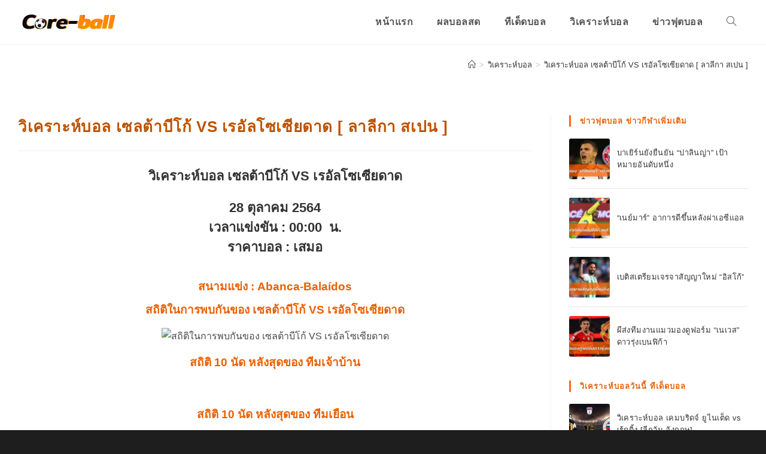

--- FILE ---
content_type: text/html; charset=UTF-8
request_url: https://core-ball.com/%E0%B8%A7%E0%B8%B4%E0%B9%80%E0%B8%84%E0%B8%A3%E0%B8%B2%E0%B8%B0%E0%B8%AB%E0%B9%8C%E0%B8%9A%E0%B8%AD%E0%B8%A5-%E0%B8%A5%E0%B8%B2%E0%B8%A5%E0%B8%B5%E0%B8%81%E0%B8%B2-%E0%B8%AA%E0%B9%80%E0%B8%9B-11/
body_size: 17119
content:
<!DOCTYPE html><html class="html" lang="en-US"><head><meta charset="UTF-8"><link rel="profile" href="https://gmpg.org/xfn/11">  <script async src="https://www.googletagmanager.com/gtag/js?id=G-VQ2REPFQMF"></script> <script>window.dataLayer = window.dataLayer || [];
  function gtag(){dataLayer.push(arguments);}
  gtag('js', new Date());

  gtag('config', 'G-VQ2REPFQMF');</script> <meta name='robots' content='index, follow, max-image-preview:large, max-snippet:-1, max-video-preview:-1' /><meta name="viewport" content="width=device-width, initial-scale=1"><link media="all" href="https://core-ball.com/wp-content/cache/autoptimize/css/autoptimize_39a107ce88eb03e2f5c12a21f27fa36d.css" rel="stylesheet"><title>วิเคราะห์บอล เซลต้าบีโก้ VS เรอัลโซเซียดาด [ ลาลีกา สเปน ] | core-ball</title><meta name="description" content="วิเคราะห์บอล [ ลาลีกา สเปน ] เซลต้าบีโก้ VS เรอัลโซเซียดาด วิเคราะห์ฟุตบอลล่าสุด ทีเด็ดบ้านผลบอลวันนี้ บ้านผลบอล" /><link rel="canonical" href="https://core-ball.com/วิเคราะห์บอล-ลาลีกา-สเป-11/" /><meta property="og:locale" content="en_US" /><meta property="og:type" content="article" /><meta property="og:title" content="วิเคราะห์บอล เซลต้าบีโก้ VS เรอัลโซเซียดาด [ ลาลีกา สเปน ] | core-ball" /><meta property="og:description" content="วิเคราะห์บอล [ ลาลีกา สเปน ] เซลต้าบีโก้ VS เรอัลโซเซียดาด วิเคราะห์ฟุตบอลล่าสุด ทีเด็ดบ้านผลบอลวันนี้ บ้านผลบอล" /><meta property="og:url" content="https://core-ball.com/วิเคราะห์บอล-ลาลีกา-สเป-11/" /><meta property="og:site_name" content="core-ball" /><meta property="article:published_time" content="2021-10-28T03:27:25+00:00" /><meta property="article:modified_time" content="2021-11-17T05:11:04+00:00" /><meta property="og:image" content="https://up.gool.co/202110/8xmXhxgFsnH.png" /><meta name="author" content="coreball" /><meta name="twitter:card" content="summary_large_image" /><meta name="twitter:label1" content="Written by" /><meta name="twitter:data1" content="coreball" /><meta name="twitter:label2" content="Est. reading time" /><meta name="twitter:data2" content="2 minutes" /> <script type="application/ld+json" class="yoast-schema-graph">{"@context":"https://schema.org","@graph":[{"@type":"Article","@id":"https://core-ball.com/%e0%b8%a7%e0%b8%b4%e0%b9%80%e0%b8%84%e0%b8%a3%e0%b8%b2%e0%b8%b0%e0%b8%ab%e0%b9%8c%e0%b8%9a%e0%b8%ad%e0%b8%a5-%e0%b8%a5%e0%b8%b2%e0%b8%a5%e0%b8%b5%e0%b8%81%e0%b8%b2-%e0%b8%aa%e0%b9%80%e0%b8%9b-11/#article","isPartOf":{"@id":"https://core-ball.com/%e0%b8%a7%e0%b8%b4%e0%b9%80%e0%b8%84%e0%b8%a3%e0%b8%b2%e0%b8%b0%e0%b8%ab%e0%b9%8c%e0%b8%9a%e0%b8%ad%e0%b8%a5-%e0%b8%a5%e0%b8%b2%e0%b8%a5%e0%b8%b5%e0%b8%81%e0%b8%b2-%e0%b8%aa%e0%b9%80%e0%b8%9b-11/"},"author":{"name":"coreball","@id":"https://core-ball.com/#/schema/person/56ffc0aa09df1137e636d9de59a3a122"},"headline":"วิเคราะห์บอล เซลต้าบีโก้ VS เรอัลโซเซียดาด [ ลาลีกา สเปน ]","datePublished":"2021-10-28T03:27:25+00:00","dateModified":"2021-11-17T05:11:04+00:00","mainEntityOfPage":{"@id":"https://core-ball.com/%e0%b8%a7%e0%b8%b4%e0%b9%80%e0%b8%84%e0%b8%a3%e0%b8%b2%e0%b8%b0%e0%b8%ab%e0%b9%8c%e0%b8%9a%e0%b8%ad%e0%b8%a5-%e0%b8%a5%e0%b8%b2%e0%b8%a5%e0%b8%b5%e0%b8%81%e0%b8%b2-%e0%b8%aa%e0%b9%80%e0%b8%9b-11/"},"wordCount":18,"publisher":{"@id":"https://core-ball.com/#organization"},"image":{"@id":"https://core-ball.com/%e0%b8%a7%e0%b8%b4%e0%b9%80%e0%b8%84%e0%b8%a3%e0%b8%b2%e0%b8%b0%e0%b8%ab%e0%b9%8c%e0%b8%9a%e0%b8%ad%e0%b8%a5-%e0%b8%a5%e0%b8%b2%e0%b8%a5%e0%b8%b5%e0%b8%81%e0%b8%b2-%e0%b8%aa%e0%b9%80%e0%b8%9b-11/#primaryimage"},"thumbnailUrl":"https://up.gool.co/202110/8xmXhxgFsnH.png","articleSection":["วิเคราะห์บอล"],"inLanguage":"en-US"},{"@type":"WebPage","@id":"https://core-ball.com/%e0%b8%a7%e0%b8%b4%e0%b9%80%e0%b8%84%e0%b8%a3%e0%b8%b2%e0%b8%b0%e0%b8%ab%e0%b9%8c%e0%b8%9a%e0%b8%ad%e0%b8%a5-%e0%b8%a5%e0%b8%b2%e0%b8%a5%e0%b8%b5%e0%b8%81%e0%b8%b2-%e0%b8%aa%e0%b9%80%e0%b8%9b-11/","url":"https://core-ball.com/%e0%b8%a7%e0%b8%b4%e0%b9%80%e0%b8%84%e0%b8%a3%e0%b8%b2%e0%b8%b0%e0%b8%ab%e0%b9%8c%e0%b8%9a%e0%b8%ad%e0%b8%a5-%e0%b8%a5%e0%b8%b2%e0%b8%a5%e0%b8%b5%e0%b8%81%e0%b8%b2-%e0%b8%aa%e0%b9%80%e0%b8%9b-11/","name":"วิเคราะห์บอล เซลต้าบีโก้ VS เรอัลโซเซียดาด [ ลาลีกา สเปน ] | core-ball","isPartOf":{"@id":"https://core-ball.com/#website"},"primaryImageOfPage":{"@id":"https://core-ball.com/%e0%b8%a7%e0%b8%b4%e0%b9%80%e0%b8%84%e0%b8%a3%e0%b8%b2%e0%b8%b0%e0%b8%ab%e0%b9%8c%e0%b8%9a%e0%b8%ad%e0%b8%a5-%e0%b8%a5%e0%b8%b2%e0%b8%a5%e0%b8%b5%e0%b8%81%e0%b8%b2-%e0%b8%aa%e0%b9%80%e0%b8%9b-11/#primaryimage"},"image":{"@id":"https://core-ball.com/%e0%b8%a7%e0%b8%b4%e0%b9%80%e0%b8%84%e0%b8%a3%e0%b8%b2%e0%b8%b0%e0%b8%ab%e0%b9%8c%e0%b8%9a%e0%b8%ad%e0%b8%a5-%e0%b8%a5%e0%b8%b2%e0%b8%a5%e0%b8%b5%e0%b8%81%e0%b8%b2-%e0%b8%aa%e0%b9%80%e0%b8%9b-11/#primaryimage"},"thumbnailUrl":"https://up.gool.co/202110/8xmXhxgFsnH.png","datePublished":"2021-10-28T03:27:25+00:00","dateModified":"2021-11-17T05:11:04+00:00","description":"วิเคราะห์บอล [ ลาลีกา สเปน ] เซลต้าบีโก้ VS เรอัลโซเซียดาด วิเคราะห์ฟุตบอลล่าสุด ทีเด็ดบ้านผลบอลวันนี้ บ้านผลบอล","breadcrumb":{"@id":"https://core-ball.com/%e0%b8%a7%e0%b8%b4%e0%b9%80%e0%b8%84%e0%b8%a3%e0%b8%b2%e0%b8%b0%e0%b8%ab%e0%b9%8c%e0%b8%9a%e0%b8%ad%e0%b8%a5-%e0%b8%a5%e0%b8%b2%e0%b8%a5%e0%b8%b5%e0%b8%81%e0%b8%b2-%e0%b8%aa%e0%b9%80%e0%b8%9b-11/#breadcrumb"},"inLanguage":"en-US","potentialAction":[{"@type":"ReadAction","target":["https://core-ball.com/%e0%b8%a7%e0%b8%b4%e0%b9%80%e0%b8%84%e0%b8%a3%e0%b8%b2%e0%b8%b0%e0%b8%ab%e0%b9%8c%e0%b8%9a%e0%b8%ad%e0%b8%a5-%e0%b8%a5%e0%b8%b2%e0%b8%a5%e0%b8%b5%e0%b8%81%e0%b8%b2-%e0%b8%aa%e0%b9%80%e0%b8%9b-11/"]}]},{"@type":"ImageObject","inLanguage":"en-US","@id":"https://core-ball.com/%e0%b8%a7%e0%b8%b4%e0%b9%80%e0%b8%84%e0%b8%a3%e0%b8%b2%e0%b8%b0%e0%b8%ab%e0%b9%8c%e0%b8%9a%e0%b8%ad%e0%b8%a5-%e0%b8%a5%e0%b8%b2%e0%b8%a5%e0%b8%b5%e0%b8%81%e0%b8%b2-%e0%b8%aa%e0%b9%80%e0%b8%9b-11/#primaryimage","url":"https://up.gool.co/202110/8xmXhxgFsnH.png","contentUrl":"https://up.gool.co/202110/8xmXhxgFsnH.png"},{"@type":"BreadcrumbList","@id":"https://core-ball.com/%e0%b8%a7%e0%b8%b4%e0%b9%80%e0%b8%84%e0%b8%a3%e0%b8%b2%e0%b8%b0%e0%b8%ab%e0%b9%8c%e0%b8%9a%e0%b8%ad%e0%b8%a5-%e0%b8%a5%e0%b8%b2%e0%b8%a5%e0%b8%b5%e0%b8%81%e0%b8%b2-%e0%b8%aa%e0%b9%80%e0%b8%9b-11/#breadcrumb","itemListElement":[{"@type":"ListItem","position":1,"name":"Home","item":"https://core-ball.com/"},{"@type":"ListItem","position":2,"name":"วิเคราะห์บอล เซลต้าบีโก้ VS เรอัลโซเซียดาด [ ลาลีกา สเปน ]"}]},{"@type":"WebSite","@id":"https://core-ball.com/#website","url":"https://core-ball.com/","name":"core-ball","description":"ผลบอล ทีเด็ดฟุตบอล ข่าวฟุตบอล","publisher":{"@id":"https://core-ball.com/#organization"},"potentialAction":[{"@type":"SearchAction","target":{"@type":"EntryPoint","urlTemplate":"https://core-ball.com/?s={search_term_string}"},"query-input":{"@type":"PropertyValueSpecification","valueRequired":true,"valueName":"search_term_string"}}],"inLanguage":"en-US"},{"@type":"Organization","@id":"https://core-ball.com/#organization","name":"core-ball","url":"https://core-ball.com/","logo":{"@type":"ImageObject","inLanguage":"en-US","@id":"https://core-ball.com/#/schema/logo/image/","url":"https://core-ball.com/wp-content/uploads/2021/12/cropped-Untitled-1-min.png","contentUrl":"https://core-ball.com/wp-content/uploads/2021/12/cropped-Untitled-1-min.png","width":164,"height":45,"caption":"core-ball"},"image":{"@id":"https://core-ball.com/#/schema/logo/image/"}},{"@type":"Person","@id":"https://core-ball.com/#/schema/person/56ffc0aa09df1137e636d9de59a3a122","name":"coreball","image":{"@type":"ImageObject","inLanguage":"en-US","@id":"https://core-ball.com/#/schema/person/image/","url":"https://secure.gravatar.com/avatar/870d8db1dbb0ba441df087391d642ad1cd6f2bfbf1b9edae0945407fb8645f03?s=96&d=mm&r=g","contentUrl":"https://secure.gravatar.com/avatar/870d8db1dbb0ba441df087391d642ad1cd6f2bfbf1b9edae0945407fb8645f03?s=96&d=mm&r=g","caption":"coreball"},"sameAs":["https://core-ball.com"],"url":"https://core-ball.com/author/coreball/"}]}</script> <link rel="alternate" type="application/rss+xml" title="core-ball &raquo; Feed" href="https://core-ball.com/feed/" /><link rel="alternate" title="oEmbed (JSON)" type="application/json+oembed" href="https://core-ball.com/wp-json/oembed/1.0/embed?url=https%3A%2F%2Fcore-ball.com%2F%25e0%25b8%25a7%25e0%25b8%25b4%25e0%25b9%2580%25e0%25b8%2584%25e0%25b8%25a3%25e0%25b8%25b2%25e0%25b8%25b0%25e0%25b8%25ab%25e0%25b9%258c%25e0%25b8%259a%25e0%25b8%25ad%25e0%25b8%25a5-%25e0%25b8%25a5%25e0%25b8%25b2%25e0%25b8%25a5%25e0%25b8%25b5%25e0%25b8%2581%25e0%25b8%25b2-%25e0%25b8%25aa%25e0%25b9%2580%25e0%25b8%259b-11%2F" /><link rel="alternate" title="oEmbed (XML)" type="text/xml+oembed" href="https://core-ball.com/wp-json/oembed/1.0/embed?url=https%3A%2F%2Fcore-ball.com%2F%25e0%25b8%25a7%25e0%25b8%25b4%25e0%25b9%2580%25e0%25b8%2584%25e0%25b8%25a3%25e0%25b8%25b2%25e0%25b8%25b0%25e0%25b8%25ab%25e0%25b9%258c%25e0%25b8%259a%25e0%25b8%25ad%25e0%25b8%25a5-%25e0%25b8%25a5%25e0%25b8%25b2%25e0%25b8%25a5%25e0%25b8%25b5%25e0%25b8%2581%25e0%25b8%25b2-%25e0%25b8%25aa%25e0%25b9%2580%25e0%25b8%259b-11%2F&#038;format=xml" /><link rel='stylesheet' id='google-fonts-1-css' href='https://fonts.googleapis.com/css?family=Roboto%3A100%2C100italic%2C200%2C200italic%2C300%2C300italic%2C400%2C400italic%2C500%2C500italic%2C600%2C600italic%2C700%2C700italic%2C800%2C800italic%2C900%2C900italic%7CRoboto+Slab%3A100%2C100italic%2C200%2C200italic%2C300%2C300italic%2C400%2C400italic%2C500%2C500italic%2C600%2C600italic%2C700%2C700italic%2C800%2C800italic%2C900%2C900italic&#038;display=auto&#038;ver=6.9' media='all' /><link rel="preconnect" href="https://fonts.gstatic.com/" crossorigin><script src="https://core-ball.com/wp-includes/js/jquery/jquery.min.js?ver=3.7.1" id="jquery-core-js"></script> <link rel="https://api.w.org/" href="https://core-ball.com/wp-json/" /><link rel="alternate" title="JSON" type="application/json" href="https://core-ball.com/wp-json/wp/v2/posts/3325" /><link rel="EditURI" type="application/rsd+xml" title="RSD" href="https://core-ball.com/xmlrpc.php?rsd" /><meta name="generator" content="WordPress 6.9" /><link rel='shortlink' href='https://core-ball.com/?p=3325' /><meta name="generator" content="Elementor 3.25.10; features: additional_custom_breakpoints, e_optimized_control_loading; settings: css_print_method-internal, google_font-enabled, font_display-auto"><link rel="icon" href="https://core-ball.com/wp-content/uploads/2021/10/cropped-football-2-32x32.png" sizes="32x32" /><link rel="icon" href="https://core-ball.com/wp-content/uploads/2021/10/cropped-football-2-192x192.png" sizes="192x192" /><link rel="apple-touch-icon" href="https://core-ball.com/wp-content/uploads/2021/10/cropped-football-2-180x180.png" /><meta name="msapplication-TileImage" content="https://core-ball.com/wp-content/uploads/2021/10/cropped-football-2-270x270.png" /></head><body data-rsssl=1 class="wp-singular post-template-default single single-post postid-3325 single-format-standard wp-custom-logo wp-embed-responsive wp-theme-oceanwp oceanwp-theme dropdown-mobile boxed-layout wrap-boxshadow default-breakpoint has-sidebar content-right-sidebar post-in-category-%e0%b8%a7%e0%b8%b4%e0%b9%80%e0%b8%84%e0%b8%a3%e0%b8%b2%e0%b8%b0%e0%b8%ab%e0%b9%8c%e0%b8%9a%e0%b8%ad%e0%b8%a5 has-breadcrumbs elementor-default elementor-kit-32 elementor-page elementor-page-3325" itemscope="itemscope" itemtype="https://schema.org/Article"><div id="outer-wrap" class="site clr"> <a class="skip-link screen-reader-text" href="#main">Skip to content</a><div id="wrap" class="clr"><header id="site-header" class="minimal-header has-social clr" data-height="74" itemscope="itemscope" itemtype="https://schema.org/WPHeader" role="banner"><div id="site-header-inner" class="clr container"><div id="site-logo" class="clr" itemscope itemtype="https://schema.org/Brand" ><div id="site-logo-inner" class="clr"> <a href="https://core-ball.com/" class="custom-logo-link" rel="home"><img width="164" height="45" src="https://core-ball.com/wp-content/uploads/2021/12/cropped-Untitled-1-min.png" class="custom-logo" alt="core-ball" decoding="async" /></a></div></div><div id="site-navigation-wrap" class="clr"><nav id="site-navigation" class="navigation main-navigation clr" itemscope="itemscope" itemtype="https://schema.org/SiteNavigationElement" role="navigation" ><ul id="menu-menu" class="main-menu dropdown-menu sf-menu"><li id="menu-item-719" class="menu-item menu-item-type-post_type menu-item-object-page menu-item-home menu-item-719"><a href="https://core-ball.com/" class="menu-link"><span class="text-wrap">หน้าแรก</span></a></li><li id="menu-item-69" class="menu-item menu-item-type-post_type menu-item-object-page menu-item-69"><a href="https://core-ball.com/%e0%b8%9c%e0%b8%a5%e0%b8%9a%e0%b8%ad%e0%b8%a5%e0%b8%aa%e0%b8%94/" class="menu-link"><span class="text-wrap">ผลบอลสด</span></a></li><li id="menu-item-67" class="menu-item menu-item-type-post_type menu-item-object-page menu-item-67"><a href="https://core-ball.com/%e0%b8%97%e0%b8%b5%e0%b9%80%e0%b8%94%e0%b9%87%e0%b8%94%e0%b8%9a%e0%b8%ad%e0%b8%a5/" class="menu-link"><span class="text-wrap">ทีเด็ดบอล</span></a></li><li id="menu-item-20011" class="menu-item menu-item-type-custom menu-item-object-custom menu-item-20011"><a href="https://core-ball.com/%e0%b8%a7%e0%b8%b4%e0%b9%80%e0%b8%84%e0%b8%a3%e0%b8%b2%e0%b8%b0%e0%b8%ab%e0%b9%8c%e0%b8%9a%e0%b8%ad%e0%b8%a5/" class="menu-link"><span class="text-wrap">วิเคราะห์บอล</span></a></li><li id="menu-item-8460" class="menu-item menu-item-type-taxonomy menu-item-object-category menu-item-8460"><a href="https://core-ball.com/%e0%b8%82%e0%b9%88%e0%b8%b2%e0%b8%a7%e0%b8%9f%e0%b8%b8%e0%b8%95%e0%b8%9a%e0%b8%ad%e0%b8%a5/" class="menu-link"><span class="text-wrap">ข่าวฟุตบอล</span></a></li><li class="search-toggle-li" ><a href="https://core-ball.com/#" class="site-search-toggle search-dropdown-toggle"><span class="screen-reader-text">Toggle website search</span><i class=" icon-magnifier" aria-hidden="true" role="img"></i></a></li></ul><div id="searchform-dropdown" class="header-searchform-wrap clr" ><form aria-label="Search this website" role="search" method="get" class="searchform" action="https://core-ball.com/"> <input aria-label="Insert search query" type="search" id="ocean-search-form-1" class="field" autocomplete="off" placeholder="Search" name="s"></form></div></nav></div><div class="oceanwp-mobile-menu-icon clr mobile-right"> <a href="https://core-ball.com/#mobile-menu-toggle" class="mobile-menu"  aria-label="Mobile Menu"> <i class="fa fa-bars" aria-hidden="true"></i> <span class="oceanwp-text">Menu</span> <span class="oceanwp-close-text">Close</span> </a></div></div><div id="mobile-dropdown" class="clr" ><nav class="clr has-social" itemscope="itemscope" itemtype="https://schema.org/SiteNavigationElement"><ul id="menu-menu-1" class="menu"><li class="menu-item menu-item-type-post_type menu-item-object-page menu-item-home menu-item-719"><a href="https://core-ball.com/">หน้าแรก</a></li><li class="menu-item menu-item-type-post_type menu-item-object-page menu-item-69"><a href="https://core-ball.com/%e0%b8%9c%e0%b8%a5%e0%b8%9a%e0%b8%ad%e0%b8%a5%e0%b8%aa%e0%b8%94/">ผลบอลสด</a></li><li class="menu-item menu-item-type-post_type menu-item-object-page menu-item-67"><a href="https://core-ball.com/%e0%b8%97%e0%b8%b5%e0%b9%80%e0%b8%94%e0%b9%87%e0%b8%94%e0%b8%9a%e0%b8%ad%e0%b8%a5/">ทีเด็ดบอล</a></li><li class="menu-item menu-item-type-custom menu-item-object-custom menu-item-20011"><a href="https://core-ball.com/%e0%b8%a7%e0%b8%b4%e0%b9%80%e0%b8%84%e0%b8%a3%e0%b8%b2%e0%b8%b0%e0%b8%ab%e0%b9%8c%e0%b8%9a%e0%b8%ad%e0%b8%a5/">วิเคราะห์บอล</a></li><li class="menu-item menu-item-type-taxonomy menu-item-object-category menu-item-8460"><a href="https://core-ball.com/%e0%b8%82%e0%b9%88%e0%b8%b2%e0%b8%a7%e0%b8%9f%e0%b8%b8%e0%b8%95%e0%b8%9a%e0%b8%ad%e0%b8%a5/">ข่าวฟุตบอล</a></li><li class="search-toggle-li" ><a href="https://core-ball.com/#" class="site-search-toggle search-dropdown-toggle"><span class="screen-reader-text">Toggle website search</span><i class=" icon-magnifier" aria-hidden="true" role="img"></i></a></li></ul><div id="mobile-menu-search" class="clr"><form aria-label="Search this website" method="get" action="https://core-ball.com/" class="mobile-searchform"> <input aria-label="Insert search query" value="" class="field" id="ocean-mobile-search-2" type="search" name="s" autocomplete="off" placeholder="Search" /> <button aria-label="Submit search" type="submit" class="searchform-submit"> <i class=" icon-magnifier" aria-hidden="true" role="img"></i> </button></form></div></nav></div></header><main id="main" class="site-main clr"  role="main"><header class="page-header"><div class="container clr page-header-inner"><h1 class="page-header-title clr" itemprop="headline">วิเคราะห์บอล เซลต้าบีโก้ VS เรอัลโซเซียดาด [ ลาลีกา สเปน ]</h1><nav role="navigation" aria-label="Breadcrumbs" class="site-breadcrumbs clr position-"><ol class="trail-items" itemscope itemtype="http://schema.org/BreadcrumbList"><meta name="numberOfItems" content="3" /><meta name="itemListOrder" content="Ascending" /><li class="trail-item trail-begin" itemprop="itemListElement" itemscope itemtype="https://schema.org/ListItem"><a href="https://core-ball.com" rel="home" aria-label="Home" itemprop="item"><span itemprop="name"><i class=" icon-home" aria-hidden="true" role="img"></i><span class="breadcrumb-home has-icon">Home</span></span></a><span class="breadcrumb-sep">></span><meta itemprop="position" content="1" /></li><li class="trail-item" itemprop="itemListElement" itemscope itemtype="https://schema.org/ListItem"><a href="https://core-ball.com/%e0%b8%a7%e0%b8%b4%e0%b9%80%e0%b8%84%e0%b8%a3%e0%b8%b2%e0%b8%b0%e0%b8%ab%e0%b9%8c%e0%b8%9a%e0%b8%ad%e0%b8%a5/" itemprop="item"><span itemprop="name">วิเคราะห์บอล</span></a><span class="breadcrumb-sep">></span><meta itemprop="position" content="2" /></li><li class="trail-item trail-end" itemprop="itemListElement" itemscope itemtype="https://schema.org/ListItem"><span itemprop="name"><a href="https://core-ball.com/%e0%b8%a7%e0%b8%b4%e0%b9%80%e0%b8%84%e0%b8%a3%e0%b8%b2%e0%b8%b0%e0%b8%ab%e0%b9%8c%e0%b8%9a%e0%b8%ad%e0%b8%a5-%e0%b8%a5%e0%b8%b2%e0%b8%a5%e0%b8%b5%e0%b8%81%e0%b8%b2-%e0%b8%aa%e0%b9%80%e0%b8%9b-11/">วิเคราะห์บอล เซลต้าบีโก้ VS เรอัลโซเซียดาด [ ลาลีกา สเปน ]</a></span><meta itemprop="position" content="3" /></li></ol></nav></div></header><div id="content-wrap" class="container clr"><div id="primary" class="content-area clr"><div id="content" class="site-content clr"><article id="post-3325"><header class="entry-header clr"><h2 class="single-post-title entry-title" itemprop="headline">วิเคราะห์บอล เซลต้าบีโก้ VS เรอัลโซเซียดาด [ ลาลีกา สเปน ]</h2></header><div class="entry-content clr" itemprop="text"><div data-elementor-type="wp-post" data-elementor-id="3325" class="elementor elementor-3325"><section class="elementor-section elementor-top-section elementor-element elementor-element-8610431 elementor-section-boxed elementor-section-height-default elementor-section-height-default" data-id="8610431" data-element_type="section"><div class="elementor-container elementor-column-gap-default"><div class="elementor-column elementor-col-100 elementor-top-column elementor-element elementor-element-5906f8a" data-id="5906f8a" data-element_type="column"><div class="elementor-widget-wrap elementor-element-populated"><div class="elementor-element elementor-element-43261b3 elementor-widget elementor-widget-text-editor" data-id="43261b3" data-element_type="widget" data-widget_type="text-editor.default"><div class="elementor-widget-container"><h2><strong>วิเคราะห์บอล เซลต้าบีโก้ VS เรอัลโซเซียดาด</strong></h2><h2>28 ตุลาคม 2564<br />เวลาแข่งขัน : 00:00  น.<br />ราคาบอล : เสมอ</h2></div></div><div class="elementor-element elementor-element-9501b31 elementor-widget elementor-widget-heading" data-id="9501b31" data-element_type="widget" data-widget_type="heading.default"><div class="elementor-widget-container"><h3 class="elementor-heading-title elementor-size-medium">สนามแข่ง : Abanca-Balaídos</h3></div></div><div class="elementor-element elementor-element-132658b elementor-widget elementor-widget-heading" data-id="132658b" data-element_type="widget" data-widget_type="heading.default"><div class="elementor-widget-container"><h3 class="elementor-heading-title elementor-size-medium">สถิติในการพบกันของ เซลต้าบีโก้ VS เรอัลโซเซียดาด</h3></div></div><div class="elementor-element elementor-element-f53e2ec elementor-widget elementor-widget-image" data-id="f53e2ec" data-element_type="widget" data-widget_type="image.default"><div class="elementor-widget-container"> <img decoding="async" src="https://up.gool.co/202110/8xmXhxgFsnH.png" title="" alt="สถิติในการพบกันของ เซลต้าบีโก้ VS เรอัลโซเซียดาด" loading="lazy" /></div></div><div class="elementor-element elementor-element-9b09f8b elementor-widget elementor-widget-heading" data-id="9b09f8b" data-element_type="widget" data-widget_type="heading.default"><div class="elementor-widget-container"><h3 class="elementor-heading-title elementor-size-medium">สถิติ 10 นัด หลังสุดของ ทีมเจ้าบ้าน</h3></div></div><div class="elementor-element elementor-element-bb1214f elementor-widget elementor-widget-image" data-id="bb1214f" data-element_type="widget" data-widget_type="image.default"><div class="elementor-widget-container"> <img decoding="async" src="https://up.gool.co/202110/8xmXhxfwEDP.png" title="" alt="" loading="lazy" /></div></div><div class="elementor-element elementor-element-53a7a02 elementor-widget elementor-widget-heading" data-id="53a7a02" data-element_type="widget" data-widget_type="heading.default"><div class="elementor-widget-container"><h3 class="elementor-heading-title elementor-size-medium">สถิติ 10 นัด หลังสุดของ ทีมเยือน</h3></div></div><div class="elementor-element elementor-element-601aab5 elementor-widget elementor-widget-image" data-id="601aab5" data-element_type="widget" data-widget_type="image.default"><div class="elementor-widget-container"> <img decoding="async" src="https://up.gool.co/202110/8xmXhxiMRn5.png" title="" alt="" loading="lazy" /></div></div><div class="elementor-element elementor-element-bd4fd33 elementor-widget elementor-widget-heading" data-id="bd4fd33" data-element_type="widget" data-widget_type="heading.default"><div class="elementor-widget-container"><h3 class="elementor-heading-title elementor-size-medium">ตารางคะแนน</h3></div></div><div class="elementor-element elementor-element-6b8aa93 elementor-widget elementor-widget-image" data-id="6b8aa93" data-element_type="widget" data-widget_type="image.default"><div class="elementor-widget-container"> <img decoding="async" src="https://up.gool.co/202110/8xmXhxjj5Pz.png" title="" alt="" loading="lazy" /></div></div><div class="elementor-element elementor-element-5fb33e7 elementor-widget elementor-widget-heading" data-id="5fb33e7" data-element_type="widget" data-widget_type="heading.default"><div class="elementor-widget-container"><h3 class="elementor-heading-title elementor-size-medium">ทรรศนะในเกมนี้ เซลต้าบีโก้ VS เรอัลโซเซียดาด</h3></div></div><div class="elementor-element elementor-element-1675018 elementor-widget elementor-widget-text-editor" data-id="1675018" data-element_type="widget" data-widget_type="text-editor.default"><div class="elementor-widget-container"><p><strong><a href="https://core-ball.com/%e0%b8%a7%e0%b8%b4%e0%b9%80%e0%b8%84%e0%b8%a3%e0%b8%b2%e0%b8%b0%e0%b8%ab%e0%b9%8c%e0%b8%9a%e0%b8%ad%e0%b8%a5%e0%b8%a7%e0%b8%b1%e0%b8%99%e0%b8%99%e0%b8%b5%e0%b9%89/">วิเคราะห์บอล</a></strong> เซลต้าบีโก้ VS เรอัลโซเซียดาด เจ้าบ้าน เซลต้า บีโก้ ผลงานโดยภาพรวมในช่วงที่ผ่านมานั้น แม้ว่า เกมนัดล่าสุดในลีกนั้น พวกเขาจะเพิ่งเก็บ 3 แต้มมาได้ก็ตามที แต่ถ้าดูจาก ฟอร์มภาพรวม มองว่า ก็ยังดูคาดหวังอะไรกับพวกเขาได้ยากมากๆ เพราะ เกมในลีกลงเล่นมาแล้ว 10 นัด เป็นการ ชนะ 3 เสมอ 1 และ แพ้ไปแล้วถึง 6 เกมด้วยกัน ขณะที่ทีมเยือน เรอัล โซเซียดาด ผลงานโดยภาพรวมในช่วงที่ผ่านมานั้น ก็ถือว่า ทำผลงานได้ไม่เลวเลยทีเดียว เพราะ เกมในลีก 9 เกมหลังสุดของพวกเขานั้น ไม่แพ้ใครมาเลย เป็นการ ชนะ 5 และ เสมอ 4 เกมด้วยกัน และ เกมนี้ เรอัล โซเซียดาด เองพวกเขาจะได้บุกมาเจอกับทีมเจ้าบ้านที่ ถ้าเทียบกันดูจากทั้งในเรื่องของ ฟอร์มในลีกช่วงที่ผ่านมา และ ศักยภาพทีมโดยภาพรวมของสองทีมนี้กันดู มองว่า เรอัล โซเซียดาด ที่มาด้วย ศักยภาพทีมดูแกร่งกว่า และ เกมในลีก ก็ไร้พ่ายมาถึง 9 เกมติดต่อกันนั้น พวกเขาก็ยังดูดีกว่า และ ดูคาดหวังได้มากกว่า ทางด้านทีมเจ้าบ้านที่ ศักยภาพทีมดูเป็นรอง และ เกมในลีกลงเล่นมาแล้ว 10 นัด แต่ แพ้ไปแล้วถึง 6 เกม อยู่ในทุกๆมุม ทำให้เกมนี้เชื่อว่าโอกาสที่ทีมเยือน เรอัล โซเซียดาด จะบุกมา และ ลุ้นเก็บ 3 แต้ม กลับบ้านได้ในเกมนี้ มองว่ามีความเป็นไปได้ที่สูงกว่า เกมนี้เห็นควรว่าเลือกเชียร์ เรอัล โซเซียดาด เหมาะสมกว่า</p><p><u>เลือกเชียร์</u> &#8211; <span style="color: #ff0000;">เรอัล โซเซียดาด </span>,, ผลงานในลีกช่วงหลัง ก็ถือว่า ยังอยู่ในมาตรฐานที่ดีมาได้อย่างต่อเนื่อง เกมในลีก ไร้พ่ายมาแล้วถึง 9 เกมติดต่อกัน ส่วน เจ้าบ้านเอง นอกจากศักยภาพทีมภาพรวมจะดูเป็นรองแล้ว ในเรื่องของ ผลงานในลีกช่วงที่ผ่านมานั้น ก็ถือว่า ฟอร์มยังดู คาดหวังอะไรกับพวกเขาได้ยากมาก เกมนี้เชื่อว่า เรอัล โซเซียดาด ที่ดูดีกว่า ในทุกๆมุม น่าจะบุกมาเก็บ 3 แต้มได้</p></div></div><div class="elementor-element elementor-element-4abed60 elementor-widget elementor-widget-text-editor" data-id="4abed60" data-element_type="widget" data-widget_type="text-editor.default"><div class="elementor-widget-container"><p>By : Gool.in.th บอลคืนนี้  วันที่ 28 ต.ค. 64</p></div></div></div></div></div></section></div><ul data-list="seed-social" class="seed-social -bottom"><li class="facebook"><a href="https://www.facebook.com/share.php?u=https%3A%2F%2Fcore-ball.com%2F%25e0%25b8%25a7%25e0%25b8%25b4%25e0%25b9%2580%25e0%25b8%2584%25e0%25b8%25a3%25e0%25b8%25b2%25e0%25b8%25b0%25e0%25b8%25ab%25e0%25b9%258c%25e0%25b8%259a%25e0%25b8%25ad%25e0%25b8%25a5-%25e0%25b8%25a5%25e0%25b8%25b2%25e0%25b8%25a5%25e0%25b8%25b5%25e0%25b8%2581%25e0%25b8%25b2-%25e0%25b8%25aa%25e0%25b9%2580%25e0%25b8%259b-11%2F" data-href="https://www.facebook.com/share.php?u=https%3A%2F%2Fcore-ball.com%2F%25e0%25b8%25a7%25e0%25b8%25b4%25e0%25b9%2580%25e0%25b8%2584%25e0%25b8%25a3%25e0%25b8%25b2%25e0%25b8%25b0%25e0%25b8%25ab%25e0%25b9%258c%25e0%25b8%259a%25e0%25b8%25ad%25e0%25b8%25a5-%25e0%25b8%25a5%25e0%25b8%25b2%25e0%25b8%25a5%25e0%25b8%25b5%25e0%25b8%2581%25e0%25b8%25b2-%25e0%25b8%25aa%25e0%25b9%2580%25e0%25b8%259b-11%2F" class="seed-social-btn" target="seed-social"><svg class="ss-facebook" role="img" width="24" height="24" viewBox="0 0 24 24" xmlns="http://www.w3.org/2000/svg" fill="currentColor"><title>Facebook</title><path d="M9.101 23.691v-7.98H6.627v-3.667h2.474v-1.58c0-4.085 1.848-5.978 5.858-5.978.401 0 .955.042 1.468.103a8.68 8.68 0 0 1 1.141.195v3.325a8.623 8.623 0 0 0-.653-.036 26.805 26.805 0 0 0-.733-.009c-.707 0-1.259.096-1.675.309a1.686 1.686 0 0 0-.679.622c-.258.42-.374.995-.374 1.752v1.297h3.919l-.386 2.103-.287 1.564h-3.246v8.245C19.396 23.238 24 18.179 24 12.044c0-6.627-5.373-12-12-12s-12 5.373-12 12c0 5.628 3.874 10.35 9.101 11.647Z"/></svg><span class="text">Facebook</span><span class="count"></span></a></li><li class="twitter"><a href="https://twitter.com/share?url=https%3A%2F%2Fcore-ball.com%2F%25e0%25b8%25a7%25e0%25b8%25b4%25e0%25b9%2580%25e0%25b8%2584%25e0%25b8%25a3%25e0%25b8%25b2%25e0%25b8%25b0%25e0%25b8%25ab%25e0%25b9%258c%25e0%25b8%259a%25e0%25b8%25ad%25e0%25b8%25a5-%25e0%25b8%25a5%25e0%25b8%25b2%25e0%25b8%25a5%25e0%25b8%25b5%25e0%25b8%2581%25e0%25b8%25b2-%25e0%25b8%25aa%25e0%25b9%2580%25e0%25b8%259b-11%2F&text=%E0%B8%A7%E0%B8%B4%E0%B9%80%E0%B8%84%E0%B8%A3%E0%B8%B2%E0%B8%B0%E0%B8%AB%E0%B9%8C%E0%B8%9A%E0%B8%AD%E0%B8%A5+%E0%B9%80%E0%B8%8B%E0%B8%A5%E0%B8%95%E0%B9%89%E0%B8%B2%E0%B8%9A%E0%B8%B5%E0%B9%82%E0%B8%81%E0%B9%89+VS+%E0%B9%80%E0%B8%A3%E0%B8%AD%E0%B8%B1%E0%B8%A5%E0%B9%82%E0%B8%8B%E0%B9%80%E0%B8%8B%E0%B8%B5%E0%B8%A2%E0%B8%94%E0%B8%B2%E0%B8%94+%5B+%E0%B8%A5%E0%B8%B2%E0%B8%A5%E0%B8%B5%E0%B8%81%E0%B8%B2+%E0%B8%AA%E0%B9%80%E0%B8%9B%E0%B8%99+%5D" data-href="https://twitter.com/share?url=https%3A%2F%2Fcore-ball.com%2F%25e0%25b8%25a7%25e0%25b8%25b4%25e0%25b9%2580%25e0%25b8%2584%25e0%25b8%25a3%25e0%25b8%25b2%25e0%25b8%25b0%25e0%25b8%25ab%25e0%25b9%258c%25e0%25b8%259a%25e0%25b8%25ad%25e0%25b8%25a5-%25e0%25b8%25a5%25e0%25b8%25b2%25e0%25b8%25a5%25e0%25b8%25b5%25e0%25b8%2581%25e0%25b8%25b2-%25e0%25b8%25aa%25e0%25b9%2580%25e0%25b8%259b-11%2F&text=%E0%B8%A7%E0%B8%B4%E0%B9%80%E0%B8%84%E0%B8%A3%E0%B8%B2%E0%B8%B0%E0%B8%AB%E0%B9%8C%E0%B8%9A%E0%B8%AD%E0%B8%A5+%E0%B9%80%E0%B8%8B%E0%B8%A5%E0%B8%95%E0%B9%89%E0%B8%B2%E0%B8%9A%E0%B8%B5%E0%B9%82%E0%B8%81%E0%B9%89+VS+%E0%B9%80%E0%B8%A3%E0%B8%AD%E0%B8%B1%E0%B8%A5%E0%B9%82%E0%B8%8B%E0%B9%80%E0%B8%8B%E0%B8%B5%E0%B8%A2%E0%B8%94%E0%B8%B2%E0%B8%94+%5B+%E0%B8%A5%E0%B8%B2%E0%B8%A5%E0%B8%B5%E0%B8%81%E0%B8%B2+%E0%B8%AA%E0%B9%80%E0%B8%9B%E0%B8%99+%5D" class="seed-social-btn" target="seed-social"><svg class="ss-twitter" role="img" width="24" height="24" viewBox="0 0 24 24" xmlns="http://www.w3.org/2000/svg" fill="currentColor"><title>X</title><path d="M18.901 1.153h3.68l-8.04 9.19L24 22.846h-7.406l-5.8-7.584-6.638 7.584H.474l8.6-9.83L0 1.154h7.594l5.243 6.932ZM17.61 20.644h2.039L6.486 3.24H4.298Z"/></svg><span class="text">Twitter</span><span class="count"></span></a></li><li class="line"><a href="https://lineit.line.me/share/ui?url=https%3A%2F%2Fcore-ball.com%2F%25e0%25b8%25a7%25e0%25b8%25b4%25e0%25b9%2580%25e0%25b8%2584%25e0%25b8%25a3%25e0%25b8%25b2%25e0%25b8%25b0%25e0%25b8%25ab%25e0%25b9%258c%25e0%25b8%259a%25e0%25b8%25ad%25e0%25b8%25a5-%25e0%25b8%25a5%25e0%25b8%25b2%25e0%25b8%25a5%25e0%25b8%25b5%25e0%25b8%2581%25e0%25b8%25b2-%25e0%25b8%25aa%25e0%25b9%2580%25e0%25b8%259b-11%2F" data-href="https://lineit.line.me/share/ui?url=https%3A%2F%2Fcore-ball.com%2F%25e0%25b8%25a7%25e0%25b8%25b4%25e0%25b9%2580%25e0%25b8%2584%25e0%25b8%25a3%25e0%25b8%25b2%25e0%25b8%25b0%25e0%25b8%25ab%25e0%25b9%258c%25e0%25b8%259a%25e0%25b8%25ad%25e0%25b8%25a5-%25e0%25b8%25a5%25e0%25b8%25b2%25e0%25b8%25a5%25e0%25b8%25b5%25e0%25b8%2581%25e0%25b8%25b2-%25e0%25b8%25aa%25e0%25b9%2580%25e0%25b8%259b-11%2F" class="seed-social-btn" target="seed-social -line"><svg class="ss-line" role="img" width="24" height="24" viewBox="0 0 24 24" xmlns="http://www.w3.org/2000/svg" fill="currentColor"><title>LINE</title><path d="M19.365 9.863c.349 0 .63.285.63.631 0 .345-.281.63-.63.63H17.61v1.125h1.755c.349 0 .63.283.63.63 0 .344-.281.629-.63.629h-2.386c-.345 0-.627-.285-.627-.629V8.108c0-.345.282-.63.63-.63h2.386c.346 0 .627.285.627.63 0 .349-.281.63-.63.63H17.61v1.125h1.755zm-3.855 3.016c0 .27-.174.51-.432.596-.064.021-.133.031-.199.031-.211 0-.391-.09-.51-.25l-2.443-3.317v2.94c0 .344-.279.629-.631.629-.346 0-.626-.285-.626-.629V8.108c0-.27.173-.51.43-.595.06-.023.136-.033.194-.033.195 0 .375.104.495.254l2.462 3.33V8.108c0-.345.282-.63.63-.63.345 0 .63.285.63.63v4.771zm-5.741 0c0 .344-.282.629-.631.629-.345 0-.627-.285-.627-.629V8.108c0-.345.282-.63.63-.63.346 0 .628.285.628.63v4.771zm-2.466.629H4.917c-.345 0-.63-.285-.63-.629V8.108c0-.345.285-.63.63-.63.348 0 .63.285.63.63v4.141h1.756c.348 0 .629.283.629.63 0 .344-.282.629-.629.629M24 10.314C24 4.943 18.615.572 12 .572S0 4.943 0 10.314c0 4.811 4.27 8.842 10.035 9.608.391.082.923.258 1.058.59.12.301.079.766.038 1.08l-.164 1.02c-.045.301-.24 1.186 1.049.645 1.291-.539 6.916-4.078 9.436-6.975C23.176 14.393 24 12.458 24 10.314"/></svg><span class="text">Line</span><span class="count"></span></a></li></ul></div></article></div></div><aside id="right-sidebar" class="sidebar-container widget-area sidebar-primary" itemscope="itemscope" itemtype="https://schema.org/WPSideBar" role="complementary" aria-label="Primary Sidebar"><div id="right-sidebar-inner" class="clr"><div id="ocean_recent_posts-2" class="sidebar-box widget-oceanwp-recent-posts recent-posts-widget clr"><h4 class="widget-title">ข่าวฟุตบอล ข่าวกีฬาเพิ่มเติม</h4><ul class="oceanwp-recent-posts clr"><li class="clr"> <a href="https://core-ball.com/%e0%b8%9a%e0%b8%b2%e0%b9%80%e0%b8%a2%e0%b8%b4%e0%b8%a3%e0%b9%8c%e0%b8%99-%e0%b8%a2%e0%b8%b1%e0%b8%87%e0%b8%84%e0%b8%87%e0%b9%80%e0%b8%a5%e0%b9%87%e0%b8%87-%e0%b8%9b%e0%b8%b2%e0%b8%a5%e0%b8%b4%e0%b8%99/" title="บาเยิร์นยังยืนยัน &#8220;ปาลินญ่า&#8221; เป้าหมายอันดับหนึ่ง" class="recent-posts-thumbnail"> <img width="150" height="150" src="https://core-ball.com/wp-content/uploads/2023/11/บาเยิร์น-ยังคงเล็ง-ปาลินญ่า-150x150.jpg" class="attachment-thumbnail size-thumbnail wp-post-image" alt="บาเยิร์นยังยืนยัน &#8220;ปาลินญ่า&#8221; เป้าหมายอันดับหนึ่ง" itemprop="image" decoding="async" srcset="https://core-ball.com/wp-content/uploads/2023/11/บาเยิร์น-ยังคงเล็ง-ปาลินญ่า-150x150.jpg 150w, https://core-ball.com/wp-content/uploads/2023/11/บาเยิร์น-ยังคงเล็ง-ปาลินญ่า-600x600.jpg 600w" sizes="(max-width: 150px) 100vw, 150px" /> <span class="overlay"></span> </a><div class="recent-posts-details clr"><div class="recent-posts-details-inner clr"> <a href="https://core-ball.com/%e0%b8%9a%e0%b8%b2%e0%b9%80%e0%b8%a2%e0%b8%b4%e0%b8%a3%e0%b9%8c%e0%b8%99-%e0%b8%a2%e0%b8%b1%e0%b8%87%e0%b8%84%e0%b8%87%e0%b9%80%e0%b8%a5%e0%b9%87%e0%b8%87-%e0%b8%9b%e0%b8%b2%e0%b8%a5%e0%b8%b4%e0%b8%99/" class="recent-posts-title">บาเยิร์นยังยืนยัน &#8220;ปาลินญ่า&#8221; เป้าหมายอันดับหนึ่ง</a><div class="recent-posts-info clr"><div class="recent-posts-date">November 15, 2023<span class="sep">/</span></div><div class="recent-posts-comments"><a href="https://core-ball.com/%e0%b8%9a%e0%b8%b2%e0%b9%80%e0%b8%a2%e0%b8%b4%e0%b8%a3%e0%b9%8c%e0%b8%99-%e0%b8%a2%e0%b8%b1%e0%b8%87%e0%b8%84%e0%b8%87%e0%b9%80%e0%b8%a5%e0%b9%87%e0%b8%87-%e0%b8%9b%e0%b8%b2%e0%b8%a5%e0%b8%b4%e0%b8%99/#respond">0 Comments</a></div></div></div></div></li><li class="clr"> <a href="https://core-ball.com/%e0%b9%80%e0%b8%99%e0%b8%a2%e0%b9%8c%e0%b8%a1%e0%b8%b2%e0%b8%a3%e0%b9%8c-%e0%b8%ad%e0%b8%b2%e0%b8%81%e0%b8%b2%e0%b8%a3%e0%b8%94%e0%b8%b5%e0%b8%82%e0%b8%b6%e0%b9%89%e0%b8%99-%e0%b8%ab%e0%b8%a5%e0%b8%b1/" title="&#8220;เนย์มาร์&#8221; อาการดีขึ้นหลังผ่าเอซีแอล" class="recent-posts-thumbnail"> <img width="150" height="150" src="https://core-ball.com/wp-content/uploads/2023/11/เนย์มาร์-อาการดีขึ้น-หลังผ่าตัด-150x150.jpg" class="attachment-thumbnail size-thumbnail wp-post-image" alt="&#8220;เนย์มาร์&#8221; อาการดีขึ้นหลังผ่าเอซีแอล" itemprop="image" decoding="async" srcset="https://core-ball.com/wp-content/uploads/2023/11/เนย์มาร์-อาการดีขึ้น-หลังผ่าตัด-150x150.jpg 150w, https://core-ball.com/wp-content/uploads/2023/11/เนย์มาร์-อาการดีขึ้น-หลังผ่าตัด-600x600.jpg 600w" sizes="(max-width: 150px) 100vw, 150px" /> <span class="overlay"></span> </a><div class="recent-posts-details clr"><div class="recent-posts-details-inner clr"> <a href="https://core-ball.com/%e0%b9%80%e0%b8%99%e0%b8%a2%e0%b9%8c%e0%b8%a1%e0%b8%b2%e0%b8%a3%e0%b9%8c-%e0%b8%ad%e0%b8%b2%e0%b8%81%e0%b8%b2%e0%b8%a3%e0%b8%94%e0%b8%b5%e0%b8%82%e0%b8%b6%e0%b9%89%e0%b8%99-%e0%b8%ab%e0%b8%a5%e0%b8%b1/" class="recent-posts-title">&#8220;เนย์มาร์&#8221; อาการดีขึ้นหลังผ่าเอซีแอล</a><div class="recent-posts-info clr"><div class="recent-posts-date">November 15, 2023<span class="sep">/</span></div><div class="recent-posts-comments"><a href="https://core-ball.com/%e0%b9%80%e0%b8%99%e0%b8%a2%e0%b9%8c%e0%b8%a1%e0%b8%b2%e0%b8%a3%e0%b9%8c-%e0%b8%ad%e0%b8%b2%e0%b8%81%e0%b8%b2%e0%b8%a3%e0%b8%94%e0%b8%b5%e0%b8%82%e0%b8%b6%e0%b9%89%e0%b8%99-%e0%b8%ab%e0%b8%a5%e0%b8%b1/#respond">0 Comments</a></div></div></div></div></li><li class="clr"> <a href="https://core-ball.com/%e0%b9%80%e0%b8%9a%e0%b8%95%e0%b8%b4%e0%b8%aa-%e0%b9%80%e0%b8%95%e0%b8%a3%e0%b8%b5%e0%b8%a2%e0%b8%a1%e0%b8%95%e0%b9%88%e0%b8%ad%e0%b8%aa%e0%b8%b1%e0%b8%8d%e0%b8%8d%e0%b8%b2%e0%b9%83%e0%b8%ab%e0%b8%a1/" title="เบติสเตรียมเจรจาสัญญาใหม่ &#8220;อิสโก้&#8221;" class="recent-posts-thumbnail"> <img width="150" height="150" src="https://core-ball.com/wp-content/uploads/2023/11/เบติส-เตรียมต่อสัญญาใหม่-อิสโก้-150x150.jpg" class="attachment-thumbnail size-thumbnail wp-post-image" alt="เบติสเตรียมเจรจาสัญญาใหม่ &#8220;อิสโก้&#8221;" itemprop="image" decoding="async" srcset="https://core-ball.com/wp-content/uploads/2023/11/เบติส-เตรียมต่อสัญญาใหม่-อิสโก้-150x150.jpg 150w, https://core-ball.com/wp-content/uploads/2023/11/เบติส-เตรียมต่อสัญญาใหม่-อิสโก้-600x600.jpg 600w" sizes="(max-width: 150px) 100vw, 150px" /> <span class="overlay"></span> </a><div class="recent-posts-details clr"><div class="recent-posts-details-inner clr"> <a href="https://core-ball.com/%e0%b9%80%e0%b8%9a%e0%b8%95%e0%b8%b4%e0%b8%aa-%e0%b9%80%e0%b8%95%e0%b8%a3%e0%b8%b5%e0%b8%a2%e0%b8%a1%e0%b8%95%e0%b9%88%e0%b8%ad%e0%b8%aa%e0%b8%b1%e0%b8%8d%e0%b8%8d%e0%b8%b2%e0%b9%83%e0%b8%ab%e0%b8%a1/" class="recent-posts-title">เบติสเตรียมเจรจาสัญญาใหม่ &#8220;อิสโก้&#8221;</a><div class="recent-posts-info clr"><div class="recent-posts-date">November 15, 2023<span class="sep">/</span></div><div class="recent-posts-comments"><a href="https://core-ball.com/%e0%b9%80%e0%b8%9a%e0%b8%95%e0%b8%b4%e0%b8%aa-%e0%b9%80%e0%b8%95%e0%b8%a3%e0%b8%b5%e0%b8%a2%e0%b8%a1%e0%b8%95%e0%b9%88%e0%b8%ad%e0%b8%aa%e0%b8%b1%e0%b8%8d%e0%b8%8d%e0%b8%b2%e0%b9%83%e0%b8%ab%e0%b8%a1/#respond">0 Comments</a></div></div></div></div></li><li class="clr"> <a href="https://core-ball.com/%e0%b9%81%e0%b8%a1%e0%b8%99%e0%b8%a2%e0%b8%b9-%e0%b8%aa%e0%b9%88%e0%b8%87%e0%b9%81%e0%b8%a1%e0%b8%a7%e0%b8%a1%e0%b8%ad%e0%b8%87%e0%b8%94%e0%b8%b9%e0%b8%9f%e0%b8%ad%e0%b8%a3%e0%b9%8c%e0%b8%a1-%e0%b9%80/" title="ผีส่งทีมงานแมวมองดูฟอร์ม &#8220;เนเวส&#8221; ดาวรุ่งเบนฟิก้า" class="recent-posts-thumbnail"> <img width="150" height="150" src="https://core-ball.com/wp-content/uploads/2023/11/แมนยู-ส่งแมวมองดูฟอร์ม-เนเวส-150x150.jpg" class="attachment-thumbnail size-thumbnail wp-post-image" alt="ผีส่งทีมงานแมวมองดูฟอร์ม &#8220;เนเวส&#8221; ดาวรุ่งเบนฟิก้า" itemprop="image" decoding="async" srcset="https://core-ball.com/wp-content/uploads/2023/11/แมนยู-ส่งแมวมองดูฟอร์ม-เนเวส-150x150.jpg 150w, https://core-ball.com/wp-content/uploads/2023/11/แมนยู-ส่งแมวมองดูฟอร์ม-เนเวส-600x600.jpg 600w" sizes="(max-width: 150px) 100vw, 150px" /> <span class="overlay"></span> </a><div class="recent-posts-details clr"><div class="recent-posts-details-inner clr"> <a href="https://core-ball.com/%e0%b9%81%e0%b8%a1%e0%b8%99%e0%b8%a2%e0%b8%b9-%e0%b8%aa%e0%b9%88%e0%b8%87%e0%b9%81%e0%b8%a1%e0%b8%a7%e0%b8%a1%e0%b8%ad%e0%b8%87%e0%b8%94%e0%b8%b9%e0%b8%9f%e0%b8%ad%e0%b8%a3%e0%b9%8c%e0%b8%a1-%e0%b9%80/" class="recent-posts-title">ผีส่งทีมงานแมวมองดูฟอร์ม &#8220;เนเวส&#8221; ดาวรุ่งเบนฟิก้า</a><div class="recent-posts-info clr"><div class="recent-posts-date">November 15, 2023<span class="sep">/</span></div><div class="recent-posts-comments"><a href="https://core-ball.com/%e0%b9%81%e0%b8%a1%e0%b8%99%e0%b8%a2%e0%b8%b9-%e0%b8%aa%e0%b9%88%e0%b8%87%e0%b9%81%e0%b8%a1%e0%b8%a7%e0%b8%a1%e0%b8%ad%e0%b8%87%e0%b8%94%e0%b8%b9%e0%b8%9f%e0%b8%ad%e0%b8%a3%e0%b9%8c%e0%b8%a1-%e0%b9%80/#respond">0 Comments</a></div></div></div></div></li></ul></div><div id="ocean_recent_posts-3" class="sidebar-box widget-oceanwp-recent-posts recent-posts-widget clr"><h4 class="widget-title">วิเคราะห์บอลวันนี้ ทีเด็ดบอล</h4><ul class="oceanwp-recent-posts clr"><li class="clr"> <a href="https://core-ball.com/%e0%b9%80%e0%b8%84%e0%b8%a1%e0%b8%9a%e0%b8%a3%e0%b8%b4%e0%b8%94%e0%b8%88%e0%b9%8c-%e0%b8%a2%e0%b8%b9%e0%b9%84%e0%b8%99%e0%b9%80%e0%b8%95%e0%b9%87%e0%b8%94-vs-%e0%b9%80%e0%b8%a3%e0%b9%89%e0%b8%94/" title="วิเคราะห์บอล เคมบริดจ์ ยูไนเต็ด vs เร้ดดิ้ง [ลีกวัน อังกฤษ]" class="recent-posts-thumbnail"> <img width="150" height="150" src="https://core-ball.com/wp-content/uploads/2023/09/17-min-1-150x150.jpg" class="attachment-thumbnail size-thumbnail wp-post-image" alt="วิเคราะห์บอล เคมบริดจ์ ยูไนเต็ด vs เร้ดดิ้ง [ลีกวัน อังกฤษ]" itemprop="image" decoding="async" srcset="https://core-ball.com/wp-content/uploads/2023/09/17-min-1-150x150.jpg 150w, https://core-ball.com/wp-content/uploads/2023/09/17-min-1-600x600.jpg 600w" sizes="(max-width: 150px) 100vw, 150px" /> <span class="overlay"></span> </a><div class="recent-posts-details clr"><div class="recent-posts-details-inner clr"> <a href="https://core-ball.com/%e0%b9%80%e0%b8%84%e0%b8%a1%e0%b8%9a%e0%b8%a3%e0%b8%b4%e0%b8%94%e0%b8%88%e0%b9%8c-%e0%b8%a2%e0%b8%b9%e0%b9%84%e0%b8%99%e0%b9%80%e0%b8%95%e0%b9%87%e0%b8%94-vs-%e0%b9%80%e0%b8%a3%e0%b9%89%e0%b8%94/" class="recent-posts-title">วิเคราะห์บอล เคมบริดจ์ ยูไนเต็ด vs เร้ดดิ้ง [ลีกวัน อังกฤษ]</a><div class="recent-posts-info clr"><div class="recent-posts-date">September 4, 2023<span class="sep">/</span></div><div class="recent-posts-comments"><a href="https://core-ball.com/%e0%b9%80%e0%b8%84%e0%b8%a1%e0%b8%9a%e0%b8%a3%e0%b8%b4%e0%b8%94%e0%b8%88%e0%b9%8c-%e0%b8%a2%e0%b8%b9%e0%b9%84%e0%b8%99%e0%b9%80%e0%b8%95%e0%b9%87%e0%b8%94-vs-%e0%b9%80%e0%b8%a3%e0%b9%89%e0%b8%94/#respond">0 Comments</a></div></div></div></div></li><li class="clr"> <a href="https://core-ball.com/%e0%b9%82%e0%b8%9a%e0%b9%82%e0%b8%95%e0%b8%8b%e0%b8%b2%e0%b8%99%e0%b8%b5%e0%b9%88-vs-%e0%b9%80%e0%b8%ae%e0%b8%ad%e0%b9%81%e0%b8%a1%e0%b8%99%e0%b8%aa%e0%b8%95%e0%b8%b1%e0%b8%94%e0%b8%97%e0%b9%8c/" title="วิเคราะห์บอล โบโตซานี่ vs เฮอแมนสตัดท์ [โรมาเนีย ซุปเปอร์ลีก]" class="recent-posts-thumbnail"> <img width="150" height="150" src="https://core-ball.com/wp-content/uploads/2023/09/16-min-1-150x150.jpg" class="attachment-thumbnail size-thumbnail wp-post-image" alt="วิเคราะห์บอล โบโตซานี่ vs เฮอแมนสตัดท์ [โรมาเนีย ซุปเปอร์ลีก]" itemprop="image" decoding="async" srcset="https://core-ball.com/wp-content/uploads/2023/09/16-min-1-150x150.jpg 150w, https://core-ball.com/wp-content/uploads/2023/09/16-min-1-600x600.jpg 600w" sizes="(max-width: 150px) 100vw, 150px" /> <span class="overlay"></span> </a><div class="recent-posts-details clr"><div class="recent-posts-details-inner clr"> <a href="https://core-ball.com/%e0%b9%82%e0%b8%9a%e0%b9%82%e0%b8%95%e0%b8%8b%e0%b8%b2%e0%b8%99%e0%b8%b5%e0%b9%88-vs-%e0%b9%80%e0%b8%ae%e0%b8%ad%e0%b9%81%e0%b8%a1%e0%b8%99%e0%b8%aa%e0%b8%95%e0%b8%b1%e0%b8%94%e0%b8%97%e0%b9%8c/" class="recent-posts-title">วิเคราะห์บอล โบโตซานี่ vs เฮอแมนสตัดท์ [โรมาเนีย ซุปเปอร์ลีก]</a><div class="recent-posts-info clr"><div class="recent-posts-date">September 4, 2023<span class="sep">/</span></div><div class="recent-posts-comments"><a href="https://core-ball.com/%e0%b9%82%e0%b8%9a%e0%b9%82%e0%b8%95%e0%b8%8b%e0%b8%b2%e0%b8%99%e0%b8%b5%e0%b9%88-vs-%e0%b9%80%e0%b8%ae%e0%b8%ad%e0%b9%81%e0%b8%a1%e0%b8%99%e0%b8%aa%e0%b8%95%e0%b8%b1%e0%b8%94%e0%b8%97%e0%b9%8c/#respond">0 Comments</a></div></div></div></div></li><li class="clr"> <a href="https://core-ball.com/%e0%b9%80%e0%b8%8b%e0%b9%87%e0%b8%9a%e0%b8%8b%e0%b8%b5%e0%b9%88-vs-%e0%b8%a2%e0%b8%b9%e0%b8%97%e0%b8%b5%e0%b9%80%e0%b8%ad-%e0%b8%ad%e0%b8%b2%e0%b8%a3%e0%b8%b1%e0%b8%94-%e0%b9%82%e0%b8%a3%e0%b8%a1/" title="วิเคราะห์บอล เซ็บซี่ vs ยูทีเอ อารัด [โรมาเนีย ซุปเปอร์ลีก]" class="recent-posts-thumbnail"> <img width="150" height="150" src="https://core-ball.com/wp-content/uploads/2023/09/15-min-2-150x150.jpg" class="attachment-thumbnail size-thumbnail wp-post-image" alt="วิเคราะห์บอล เซ็บซี่ vs ยูทีเอ อารัด [โรมาเนีย ซุปเปอร์ลีก]" itemprop="image" decoding="async" srcset="https://core-ball.com/wp-content/uploads/2023/09/15-min-2-150x150.jpg 150w, https://core-ball.com/wp-content/uploads/2023/09/15-min-2-600x600.jpg 600w" sizes="(max-width: 150px) 100vw, 150px" /> <span class="overlay"></span> </a><div class="recent-posts-details clr"><div class="recent-posts-details-inner clr"> <a href="https://core-ball.com/%e0%b9%80%e0%b8%8b%e0%b9%87%e0%b8%9a%e0%b8%8b%e0%b8%b5%e0%b9%88-vs-%e0%b8%a2%e0%b8%b9%e0%b8%97%e0%b8%b5%e0%b9%80%e0%b8%ad-%e0%b8%ad%e0%b8%b2%e0%b8%a3%e0%b8%b1%e0%b8%94-%e0%b9%82%e0%b8%a3%e0%b8%a1/" class="recent-posts-title">วิเคราะห์บอล เซ็บซี่ vs ยูทีเอ อารัด [โรมาเนีย ซุปเปอร์ลีก]</a><div class="recent-posts-info clr"><div class="recent-posts-date">September 4, 2023<span class="sep">/</span></div><div class="recent-posts-comments"><a href="https://core-ball.com/%e0%b9%80%e0%b8%8b%e0%b9%87%e0%b8%9a%e0%b8%8b%e0%b8%b5%e0%b9%88-vs-%e0%b8%a2%e0%b8%b9%e0%b8%97%e0%b8%b5%e0%b9%80%e0%b8%ad-%e0%b8%ad%e0%b8%b2%e0%b8%a3%e0%b8%b1%e0%b8%94-%e0%b9%82%e0%b8%a3%e0%b8%a1/#respond">0 Comments</a></div></div></div></div></li><li class="clr"> <a href="https://core-ball.com/%e0%b9%80%e0%b8%9a%e0%b8%a3%e0%b8%99%e0%b8%97%e0%b9%8c%e0%b8%9f%e0%b8%ad%e0%b8%a3%e0%b9%8c%e0%b8%94-vs-%e0%b8%9a%e0%b8%ad%e0%b8%a3%e0%b9%8c%e0%b8%99%e0%b8%a1%e0%b8%b1%e0%b8%98/" title="วิเคราะห์บอล เบรนท์ฟอร์ด vs บอร์นมัธ [พรีเมียร์ลีกอังกฤษ]" class="recent-posts-thumbnail"> <img width="150" height="150" src="https://core-ball.com/wp-content/uploads/2023/09/35-min-150x150.jpg" class="attachment-thumbnail size-thumbnail wp-post-image" alt="วิเคราะห์บอล เบรนท์ฟอร์ด vs บอร์นมัธ [พรีเมียร์ลีกอังกฤษ]" itemprop="image" decoding="async" srcset="https://core-ball.com/wp-content/uploads/2023/09/35-min-150x150.jpg 150w, https://core-ball.com/wp-content/uploads/2023/09/35-min-600x600.jpg 600w" sizes="(max-width: 150px) 100vw, 150px" /> <span class="overlay"></span> </a><div class="recent-posts-details clr"><div class="recent-posts-details-inner clr"> <a href="https://core-ball.com/%e0%b9%80%e0%b8%9a%e0%b8%a3%e0%b8%99%e0%b8%97%e0%b9%8c%e0%b8%9f%e0%b8%ad%e0%b8%a3%e0%b9%8c%e0%b8%94-vs-%e0%b8%9a%e0%b8%ad%e0%b8%a3%e0%b9%8c%e0%b8%99%e0%b8%a1%e0%b8%b1%e0%b8%98/" class="recent-posts-title">วิเคราะห์บอล เบรนท์ฟอร์ด vs บอร์นมัธ [พรีเมียร์ลีกอังกฤษ]</a><div class="recent-posts-info clr"><div class="recent-posts-date">September 2, 2023<span class="sep">/</span></div><div class="recent-posts-comments"><a href="https://core-ball.com/%e0%b9%80%e0%b8%9a%e0%b8%a3%e0%b8%99%e0%b8%97%e0%b9%8c%e0%b8%9f%e0%b8%ad%e0%b8%a3%e0%b9%8c%e0%b8%94-vs-%e0%b8%9a%e0%b8%ad%e0%b8%a3%e0%b9%8c%e0%b8%99%e0%b8%a1%e0%b8%b1%e0%b8%98/#respond">0 Comments</a></div></div></div></div></li></ul></div><div id="tag_cloud-2" class="sidebar-box widget_tag_cloud clr"><h4 class="widget-title">ข่าว ฟุตบอล ยอดฮิต</h4><div class="tagcloud"><a href="https://core-ball.com/tag/mostbet/" class="tag-cloud-link tag-link-162 tag-link-position-1" style="font-size: 10.182795698925pt;" aria-label="mostbet (46 items)">mostbet</a> <a href="https://core-ball.com/tag/mostbet-uz/" class="tag-cloud-link tag-link-163 tag-link-position-2" style="font-size: 10.182795698925pt;" aria-label="mostbet UZ (46 items)">mostbet UZ</a> <a href="https://core-ball.com/tag/%e0%b8%82%e0%b9%88%e0%b8%b2%e0%b8%a7%e0%b8%81%e0%b8%b1%e0%b8%a5%e0%b9%82%e0%b8%8a%e0%b9%88%e0%b9%80%e0%b8%8b%e0%b9%80%e0%b8%a3%e0%b8%b5%e0%b8%a2%e0%b8%ad%e0%b8%b2/" class="tag-cloud-link tag-link-33 tag-link-position-3" style="font-size: 12.139784946237pt;" aria-label="ข่าวกัลโช่เซเรียอา (85 items)">ข่าวกัลโช่เซเรียอา</a> <a href="https://core-ball.com/tag/%e0%b8%82%e0%b9%88%e0%b8%b2%e0%b8%a7%e0%b8%81%e0%b8%b5%e0%b8%ac%e0%b8%b2/" class="tag-cloud-link tag-link-48 tag-link-position-4" style="font-size: 20.870967741935pt;" aria-label="ข่าวกีฬา (1,222 items)">ข่าวกีฬา</a> <a href="https://core-ball.com/tag/%e0%b8%82%e0%b9%88%e0%b8%b2%e0%b8%a7%e0%b8%81%e0%b8%b5%e0%b8%ac%e0%b8%b2%e0%b8%a7%e0%b8%b1%e0%b8%99%e0%b8%99%e0%b8%b5%e0%b9%89/" class="tag-cloud-link tag-link-89 tag-link-position-5" style="font-size: 8pt;" aria-label="ข่าวกีฬาวันนี้ (23 items)">ข่าวกีฬาวันนี้</a> <a href="https://core-ball.com/tag/%e0%b8%82%e0%b9%88%e0%b8%b2%e0%b8%a7-%e0%b8%81%e0%b8%b5%e0%b8%ac%e0%b8%b2-%e0%b8%a7%e0%b8%b1%e0%b8%99-%e0%b8%99%e0%b8%b5%e0%b9%89/" class="tag-cloud-link tag-link-71 tag-link-position-6" style="font-size: 14.924731182796pt;" aria-label="ข่าว กีฬา วัน นี้ (199 items)">ข่าว กีฬา วัน นี้</a> <a href="https://core-ball.com/tag/%e0%b8%82%e0%b9%88%e0%b8%b2%e0%b8%a7%e0%b8%8b%e0%b8%b7%e0%b9%89%e0%b8%ad%e0%b8%82%e0%b8%b2%e0%b8%a2%e0%b8%99%e0%b8%b1%e0%b8%81%e0%b9%80%e0%b8%95%e0%b8%b0/" class="tag-cloud-link tag-link-49 tag-link-position-7" style="font-size: 20.41935483871pt;" aria-label="ข่าวซื้อขายนักเตะ (1,060 items)">ข่าวซื้อขายนักเตะ</a> <a href="https://core-ball.com/tag/%e0%b8%82%e0%b9%88%e0%b8%b2%e0%b8%a7%e0%b8%94%e0%b8%ad%e0%b8%a3%e0%b9%8c%e0%b8%97%e0%b8%a1%e0%b8%b8%e0%b8%99%e0%b8%94%e0%b9%8c/" class="tag-cloud-link tag-link-63 tag-link-position-8" style="font-size: 8.9784946236559pt;" aria-label="ข่าวดอร์ทมุนด์ (31 items)">ข่าวดอร์ทมุนด์</a> <a href="https://core-ball.com/tag/%e0%b8%82%e0%b9%88%e0%b8%b2%e0%b8%a7%e0%b8%97%e0%b8%b5%e0%b8%a1%e0%b8%8a%e0%b8%b2%e0%b8%95%e0%b8%b4%e0%b9%84%e0%b8%97%e0%b8%a2/" class="tag-cloud-link tag-link-41 tag-link-position-9" style="font-size: 8.752688172043pt;" aria-label="ข่าวทีมชาติไทย (29 items)">ข่าวทีมชาติไทย</a> <a href="https://core-ball.com/tag/%e0%b8%82%e0%b9%88%e0%b8%b2%e0%b8%a7%e0%b8%99%e0%b8%b4%e0%b8%a7%e0%b8%84%e0%b8%b2%e0%b8%aa%e0%b9%80%e0%b8%8b%e0%b8%b4%e0%b9%88%e0%b8%a5/" class="tag-cloud-link tag-link-50 tag-link-position-10" style="font-size: 10.182795698925pt;" aria-label="ข่าวนิวคาสเซิ่ล (46 items)">ข่าวนิวคาสเซิ่ล</a> <a href="https://core-ball.com/tag/%e0%b8%82%e0%b9%88%e0%b8%b2%e0%b8%a7-%e0%b8%9a%e0%b8%ad%e0%b8%a5/" class="tag-cloud-link tag-link-69 tag-link-position-11" style="font-size: 12.440860215054pt;" aria-label="ข่าว บอล (93 items)">ข่าว บอล</a> <a href="https://core-ball.com/tag/%e0%b8%82%e0%b9%88%e0%b8%b2%e0%b8%a7%e0%b8%9a%e0%b8%ad%e0%b8%a5/" class="tag-cloud-link tag-link-76 tag-link-position-12" style="font-size: 14.698924731183pt;" aria-label="ข่าวบอล (187 items)">ข่าวบอล</a> <a href="https://core-ball.com/tag/%e0%b8%82%e0%b9%88%e0%b8%b2%e0%b8%a7%e0%b8%9a%e0%b8%b2%e0%b8%a3%e0%b9%8c%e0%b9%80%e0%b8%8b%e0%b9%82%e0%b8%a5%e0%b8%99%e0%b9%88%e0%b8%b2/" class="tag-cloud-link tag-link-35 tag-link-position-13" style="font-size: 13.795698924731pt;" aria-label="ข่าวบาร์เซโลน่า (139 items)">ข่าวบาร์เซโลน่า</a> <a href="https://core-ball.com/tag/%e0%b8%82%e0%b9%88%e0%b8%b2%e0%b8%a7%e0%b8%9a%e0%b8%b8%e0%b8%99%e0%b9%80%e0%b8%94%e0%b8%aa%e0%b8%a5%e0%b8%b5%e0%b8%81%e0%b8%b2/" class="tag-cloud-link tag-link-42 tag-link-position-14" style="font-size: 11.010752688172pt;" aria-label="ข่าวบุนเดสลีกา (59 items)">ข่าวบุนเดสลีกา</a> <a href="https://core-ball.com/tag/%e0%b8%82%e0%b9%88%e0%b8%b2%e0%b8%a7%e0%b8%9e%e0%b8%a3%e0%b8%b5%e0%b9%80%e0%b8%a1%e0%b8%b5%e0%b8%a2%e0%b8%a3%e0%b9%8c%e0%b8%a5%e0%b8%b5%e0%b8%81/" class="tag-cloud-link tag-link-12 tag-link-position-15" style="font-size: 20.118279569892pt;" aria-label="ข่าวพรีเมียร์ลีก (984 items)">ข่าวพรีเมียร์ลีก</a> <a href="https://core-ball.com/tag/%e0%b8%82%e0%b9%88%e0%b8%b2%e0%b8%a7-%e0%b8%9f%e0%b8%b8%e0%b8%95%e0%b8%9a%e0%b8%ad%e0%b8%a5/" class="tag-cloud-link tag-link-88 tag-link-position-16" style="font-size: 9.0537634408602pt;" aria-label="ข่าว ฟุตบอล (32 items)">ข่าว ฟุตบอล</a> <a href="https://core-ball.com/tag/%e0%b8%82%e0%b9%88%e0%b8%b2%e0%b8%a7%e0%b8%9f%e0%b8%b8%e0%b8%95%e0%b8%9a%e0%b8%ad%e0%b8%a5/" class="tag-cloud-link tag-link-9 tag-link-position-17" style="font-size: 22pt;" aria-label="ข่าวฟุตบอล (1,745 items)">ข่าวฟุตบอล</a> <a href="https://core-ball.com/tag/%e0%b8%82%e0%b9%88%e0%b8%b2%e0%b8%a7-%e0%b8%9f%e0%b8%b8%e0%b8%95%e0%b8%9a%e0%b8%ad%e0%b8%a5-%e0%b8%95%e0%b9%88%e0%b8%b2%e0%b8%87-%e0%b8%9b%e0%b8%a3%e0%b8%b0%e0%b9%80%e0%b8%97%e0%b8%a8/" class="tag-cloud-link tag-link-70 tag-link-position-18" style="font-size: 14.924731182796pt;" aria-label="ข่าว ฟุตบอล ต่าง ประเทศ (197 items)">ข่าว ฟุตบอล ต่าง ประเทศ</a> <a href="https://core-ball.com/tag/%e0%b8%82%e0%b9%88%e0%b8%b2%e0%b8%a7-%e0%b8%9f%e0%b8%b8%e0%b8%95%e0%b8%9a%e0%b8%ad%e0%b8%a5-%e0%b8%a5%e0%b9%88%e0%b8%b2%e0%b8%aa%e0%b8%b8%e0%b8%94/" class="tag-cloud-link tag-link-75 tag-link-position-19" style="font-size: 13.193548387097pt;" aria-label="ข่าว ฟุตบอล ล่าสุด (116 items)">ข่าว ฟุตบอล ล่าสุด</a> <a href="https://core-ball.com/tag/%e0%b8%82%e0%b9%88%e0%b8%b2%e0%b8%a7%e0%b8%9f%e0%b8%b8%e0%b8%95%e0%b8%9a%e0%b8%ad%e0%b8%a5%e0%b9%80%e0%b8%8a%e0%b8%a5%e0%b8%8b%e0%b8%b5/" class="tag-cloud-link tag-link-8 tag-link-position-20" style="font-size: 14.021505376344pt;" aria-label="ข่าวฟุตบอลเชลซี (152 items)">ข่าวฟุตบอลเชลซี</a> <a href="https://core-ball.com/tag/%e0%b8%82%e0%b9%88%e0%b8%b2%e0%b8%a7%e0%b8%9f%e0%b8%b8%e0%b8%95%e0%b8%9a%e0%b8%ad%e0%b8%a5%e0%b9%84%e0%b8%97%e0%b8%a2/" class="tag-cloud-link tag-link-45 tag-link-position-21" style="font-size: 9.1290322580645pt;" aria-label="ข่าวฟุตบอลไทย (33 items)">ข่าวฟุตบอลไทย</a> <a href="https://core-ball.com/tag/%e0%b8%82%e0%b9%88%e0%b8%b2%e0%b8%a7%e0%b8%a1%e0%b8%b4%e0%b8%a5%e0%b8%b2%e0%b8%99/" class="tag-cloud-link tag-link-51 tag-link-position-22" style="font-size: 10.032258064516pt;" aria-label="ข่าวมิลาน (44 items)">ข่าวมิลาน</a> <a href="https://core-ball.com/tag/%e0%b8%82%e0%b9%88%e0%b8%b2%e0%b8%a7%e0%b8%a2%e0%b8%b7%e0%b8%a1%e0%b8%95%e0%b8%b1%e0%b8%a7%e0%b8%99%e0%b8%b1%e0%b8%81%e0%b9%80%e0%b8%95%e0%b8%b0/" class="tag-cloud-link tag-link-57 tag-link-position-23" style="font-size: 18.462365591398pt;" aria-label="ข่าวยืมตัวนักเตะ (583 items)">ข่าวยืมตัวนักเตะ</a> <a href="https://core-ball.com/tag/%e0%b8%82%e0%b9%88%e0%b8%b2%e0%b8%a7%e0%b8%a2%e0%b8%b9%e0%b9%80%e0%b8%a7%e0%b8%99%e0%b8%95%e0%b8%b8%e0%b8%aa/" class="tag-cloud-link tag-link-46 tag-link-position-24" style="font-size: 11.387096774194pt;" aria-label="ข่าวยูเวนตุส (66 items)">ข่าวยูเวนตุส</a> <a href="https://core-ball.com/tag/%e0%b8%82%e0%b9%88%e0%b8%b2%e0%b8%a7%e0%b8%a2%e0%b9%89%e0%b8%b2%e0%b8%a2%e0%b8%97%e0%b8%b5%e0%b8%a1/" class="tag-cloud-link tag-link-19 tag-link-position-25" style="font-size: 20.41935483871pt;" aria-label="ข่าวย้ายทีม (1,075 items)">ข่าวย้ายทีม</a> <a href="https://core-ball.com/tag/%e0%b8%82%e0%b9%88%e0%b8%b2%e0%b8%a7%e0%b8%a5%e0%b8%b4%e0%b9%80%e0%b8%a7%e0%b8%ad%e0%b8%a3%e0%b9%8c%e0%b8%9e%e0%b8%a5%e0%b8%b9/" class="tag-cloud-link tag-link-14 tag-link-position-26" style="font-size: 13.94623655914pt;" aria-label="ข่าวลิเวอร์พลู (148 items)">ข่าวลิเวอร์พลู</a> <a href="https://core-ball.com/tag/%e0%b8%82%e0%b9%88%e0%b8%b2%e0%b8%a7%e0%b8%a7%e0%b8%b9%e0%b8%a5%e0%b8%9f%e0%b9%8c%e0%b9%81%e0%b8%ae%e0%b8%a1%e0%b8%9b%e0%b9%8c%e0%b8%95%e0%b8%b1%e0%b8%99/" class="tag-cloud-link tag-link-53 tag-link-position-27" style="font-size: 8.6021505376344pt;" aria-label="ข่าววูลฟ์แฮมป์ตัน (28 items)">ข่าววูลฟ์แฮมป์ตัน</a> <a href="https://core-ball.com/tag/%e0%b8%82%e0%b9%88%e0%b8%b2%e0%b8%a7%e0%b8%aa%e0%b9%80%e0%b8%9b%e0%b8%ad%e0%b8%a3%e0%b9%8c%e0%b8%aa/" class="tag-cloud-link tag-link-47 tag-link-position-28" style="font-size: 12.139784946237pt;" aria-label="ข่าวสเปอร์ส (84 items)">ข่าวสเปอร์ส</a> <a href="https://core-ball.com/tag/%e0%b8%82%e0%b9%88%e0%b8%b2%e0%b8%a7%e0%b8%ad%e0%b8%b2%e0%b8%a3%e0%b9%8c%e0%b9%80%e0%b8%8b%e0%b8%99%e0%b8%ad%e0%b8%a5/" class="tag-cloud-link tag-link-13 tag-link-position-29" style="font-size: 12.967741935484pt;" aria-label="ข่าวอาร์เซนอล (108 items)">ข่าวอาร์เซนอล</a> <a href="https://core-ball.com/tag/%e0%b8%82%e0%b9%88%e0%b8%b2%e0%b8%a7%e0%b9%80%e0%b8%8a%e0%b8%a5%e0%b8%8b%e0%b8%b5/" class="tag-cloud-link tag-link-26 tag-link-position-30" style="font-size: 14.247311827957pt;" aria-label="ข่าวเชลซี (160 items)">ข่าวเชลซี</a> <a href="https://core-ball.com/tag/%e0%b8%82%e0%b9%88%e0%b8%b2%e0%b8%a7%e0%b9%80%e0%b8%9b%e0%b9%81%e0%b8%ad%e0%b8%aa%e0%b9%80%e0%b8%8a/" class="tag-cloud-link tag-link-66 tag-link-position-31" style="font-size: 12.89247311828pt;" aria-label="ข่าวเปแอสเช (105 items)">ข่าวเปแอสเช</a> <a href="https://core-ball.com/tag/%e0%b8%82%e0%b9%88%e0%b8%b2%e0%b8%a7%e0%b9%80%e0%b8%a3%e0%b8%ad%e0%b8%b1%e0%b8%a5%e0%b8%a1%e0%b8%b2%e0%b8%94%e0%b8%a3%e0%b8%b4%e0%b8%94/" class="tag-cloud-link tag-link-39 tag-link-position-32" style="font-size: 12.215053763441pt;" aria-label="ข่าวเรอัลมาดริด (86 items)">ข่าวเรอัลมาดริด</a> <a href="https://core-ball.com/tag/%e0%b8%82%e0%b9%88%e0%b8%b2%e0%b8%a7-%e0%b9%80%e0%b8%a3%e0%b8%b7%e0%b8%ad%e0%b9%83%e0%b8%9a%e0%b8%aa%e0%b8%b5%e0%b8%9f%e0%b9%89%e0%b8%b2/" class="tag-cloud-link tag-link-30 tag-link-position-33" style="font-size: 11.010752688172pt;" aria-label="ข่าว เรือใบสีฟ้า (59 items)">ข่าว เรือใบสีฟ้า</a> <a href="https://core-ball.com/tag/%e0%b8%82%e0%b9%88%e0%b8%b2%e0%b8%a7%e0%b9%80%e0%b8%a7%e0%b8%aa%e0%b8%95%e0%b9%8c%e0%b9%81%e0%b8%ae%e0%b8%a1/" class="tag-cloud-link tag-link-64 tag-link-position-34" style="font-size: 8.752688172043pt;" aria-label="ข่าวเวสต์แฮม (29 items)">ข่าวเวสต์แฮม</a> <a href="https://core-ball.com/tag/%e0%b8%82%e0%b9%88%e0%b8%b2%e0%b8%a7%e0%b9%80%e0%b8%ad%e0%b8%9f%e0%b9%80%e0%b8%a7%e0%b8%ad%e0%b8%a3%e0%b9%8c%e0%b8%95%e0%b8%b1%e0%b8%99/" class="tag-cloud-link tag-link-54 tag-link-position-35" style="font-size: 8.8279569892473pt;" aria-label="ข่าวเอฟเวอร์ตัน (30 items)">ข่าวเอฟเวอร์ตัน</a> <a href="https://core-ball.com/tag/%e0%b8%82%e0%b9%88%e0%b8%b2%e0%b8%a7%e0%b9%81%e0%b8%a1%e0%b8%99%e0%b8%af%e0%b8%a2%e0%b8%b9%e0%b9%84%e0%b8%99%e0%b9%80%e0%b8%95%e0%b9%87%e0%b8%94/" class="tag-cloud-link tag-link-15 tag-link-position-36" style="font-size: 16.731182795699pt;" aria-label="ข่าวแมนฯยูไนเต็ด (344 items)">ข่าวแมนฯยูไนเต็ด</a> <a href="https://core-ball.com/tag/%e0%b8%82%e0%b9%88%e0%b8%b2%e0%b8%a7%e0%b9%81%e0%b8%a1%e0%b8%99%e0%b9%80%e0%b8%8a%e0%b8%aa%e0%b9%80%e0%b8%95%e0%b8%ad%e0%b8%a3%e0%b9%8c%e0%b8%8b%e0%b8%b4%e0%b8%95%e0%b8%b5%e0%b9%89/" class="tag-cloud-link tag-link-43 tag-link-position-37" style="font-size: 12.741935483871pt;" aria-label="ข่าวแมนเชสเตอร์ซิตี้ (102 items)">ข่าวแมนเชสเตอร์ซิตี้</a> <a href="https://core-ball.com/tag/%e0%b8%82%e0%b9%88%e0%b8%b2%e0%b8%a7%e0%b9%81%e0%b8%ad%e0%b8%95%e0%b8%af%e0%b8%a1%e0%b8%b2%e0%b8%94%e0%b8%a3%e0%b8%b4%e0%b8%94/" class="tag-cloud-link tag-link-67 tag-link-position-38" style="font-size: 9.2043010752688pt;" aria-label="ข่าวแอตฯมาดริด (34 items)">ข่าวแอตฯมาดริด</a> <a href="https://core-ball.com/tag/%e0%b8%95%e0%b8%a5%e0%b8%b2%e0%b8%94%e0%b8%99%e0%b8%b1%e0%b8%81%e0%b9%80%e0%b8%95%e0%b8%b0/" class="tag-cloud-link tag-link-18 tag-link-position-39" style="font-size: 20.118279569892pt;" aria-label="ตลาดนักเตะ (969 items)">ตลาดนักเตะ</a> <a href="https://core-ball.com/tag/%e0%b8%97%e0%b8%a3%e0%b8%a3%e0%b8%a8%e0%b8%99%e0%b8%b0%e0%b8%9a%e0%b8%ad%e0%b8%a5/" class="tag-cloud-link tag-link-23 tag-link-position-40" style="font-size: 19.967741935484pt;" aria-label="ทรรศนะบอล (924 items)">ทรรศนะบอล</a> <a href="https://core-ball.com/tag/%e0%b8%97%e0%b8%a3%e0%b8%a3%e0%b8%a8%e0%b8%99%e0%b8%b0%e0%b8%9a%e0%b8%ad%e0%b8%a5%e0%b8%a7%e0%b8%b1%e0%b8%99%e0%b8%99%e0%b8%b5%e0%b9%89/" class="tag-cloud-link tag-link-22 tag-link-position-41" style="font-size: 19.89247311828pt;" aria-label="ทรรศนะบอลวันนี้ (916 items)">ทรรศนะบอลวันนี้</a> <a href="https://core-ball.com/tag/%e0%b8%a7%e0%b8%b4%e0%b9%80%e0%b8%84%e0%b8%a3%e0%b8%b2%e0%b8%b0%e0%b8%ab%e0%b9%8c%e0%b8%9a%e0%b8%ad%e0%b8%a5%e0%b8%a5%e0%b9%89%e0%b8%a1%e0%b9%82%e0%b8%95%e0%b9%8a%e0%b8%b0/" class="tag-cloud-link tag-link-20 tag-link-position-42" style="font-size: 19.967741935484pt;" aria-label="วิเคราะห์บอลล้มโต๊ะ (929 items)">วิเคราะห์บอลล้มโต๊ะ</a> <a href="https://core-ball.com/tag/%e0%b8%a7%e0%b8%b4%e0%b9%80%e0%b8%84%e0%b8%a3%e0%b8%b2%e0%b8%b0%e0%b8%ab%e0%b9%8c%e0%b8%9a%e0%b8%ad%e0%b8%a5%e0%b8%a7%e0%b8%b1%e0%b8%99%e0%b8%99%e0%b8%b5%e0%b9%89%e0%b8%aa%e0%b8%9b%e0%b8%ad%e0%b8%a3/" class="tag-cloud-link tag-link-21 tag-link-position-43" style="font-size: 19.967741935484pt;" aria-label="วิเคราะห์บอลวันนี้สปอร์ตพลู (930 items)">วิเคราะห์บอลวันนี้สปอร์ตพลู</a> <a href="https://core-ball.com/tag/%e0%b8%a7%e0%b8%b4%e0%b9%80%e0%b8%84%e0%b8%a3%e0%b8%b2%e0%b8%b0%e0%b8%ab%e0%b9%8c%e0%b8%9c%e0%b8%a5%e0%b8%9a%e0%b8%ad%e0%b8%a5/" class="tag-cloud-link tag-link-44 tag-link-position-44" style="font-size: 18.688172043011pt;" aria-label="วิเคราะห์ผลบอล (635 items)">วิเคราะห์ผลบอล</a> <a href="https://core-ball.com/tag/%e0%b9%81%e0%b8%a1%e0%b8%99%e0%b8%af%e0%b8%a2%e0%b8%b9%e0%b9%84%e0%b8%99%e0%b9%80%e0%b8%95%e0%b9%87%e0%b8%94/" class="tag-cloud-link tag-link-11 tag-link-position-45" style="font-size: 11.537634408602pt;" aria-label="แมนฯยูไนเต็ด (69 items)">แมนฯยูไนเต็ด</a></div></div></div></aside></div></main><footer id="footer" class="site-footer" itemscope="itemscope" itemtype="https://schema.org/WPFooter" role="contentinfo"><div id="footer-inner" class="clr"><div id="footer-widgets" class="oceanwp-row clr"><div class="footer-widgets-inner container"><div class="footer-box span_1_of_1 col col-1"><div id="text-5" class="footer-widget widget_text clr"><div class="textwidget"><p style="text-align: center;"><span style="font-size: 10pt;"><span style="font-size: 12pt;"><a href="https://thscore.app/"><strong>บ้านผลบอล </strong></a></span>ที่เด็ดฟุตบอลวันนี้<span style="font-size: 12pt;"> <a href="https://thscore.app/" target="_blank" rel="noopener"><strong>thscore</strong></a></span> บ้านผลบอล888 บ้านผลบอลพรุ่งนี้ <strong>บ้านผลบอลสด <span style="font-size: 12pt;"><a href="https://thscore.app/" target="_blank" rel="noopener">ผลบอลสด ภาษาไทย </a></span></strong>ผลบอลเมื่อคืน สรุปโปรแกรมการแข่งขันทุกลีกดังทั่วโลก <span style="font-size: 12pt;"><a href="https://thscore.app/" target="_blank" rel="noopener"><strong>ผลบอลสด thscore</strong></a></span> ผลบอลวันนี้ อัพเดทโปรแกรมบอลวันนี้ <strong>บ้านผลบอลล่าสุด</strong> บ้านบอล 7m  ทีเด็ดบ้านผลบอลวันนี้</span></p></div></div></div></div></div><div id="footer-bottom" class="clr no-footer-nav"><div id="footer-bottom-inner" class="container clr"><div id="copyright" class="clr" role="contentinfo"> Copyright Core-ball.com - อัพเดทข่าวสารฟุตบอล บอลวันนี้ บ้านผลบอลล่าสุด</div></div></div></div></footer></div></div> <a aria-label="Scroll to the top of the page" href="#" id="scroll-top" class="scroll-top-right"><i class=" fa fa-angle-up" aria-hidden="true" role="img"></i></a><div id="footer-partner" class="slotxo-partner"><p style="text-align: center;"><span style="color: #dec32c; font-size: 14pt;"><strong>OFFICIAL PARTNER</strong></span></p> <a class="slotxo-partner-button" title="SLOTXO" href="https://www.slotxo-gold.com/" target="_blank" rel="noopener" data-wpel-link="internal"><span class="mb-text">SLOTXO</span></a> <a class="slotxo-partner-button" title="XOSLOT" href="https://www.slotxo-gold.com/" target="_blank" rel="noopener" data-wpel-link="internal"><span class="mb-text">XOSLOT</span></a> <a class="slotxo-partner-button" title="สล็อต XO" href="https://www.slotxo-gold.com/" target="_blank" rel="noopener" data-wpel-link="internal"><span class="mb-text">สล็อต XO</span></a> <a class="slotxo-partner-button" title="สล็อตโจ๊กเกอร์" href="https://joker123win.com/" target="_blank" rel="noopener" data-wpel-link="internal"><span class="mb-text">สล็อตโจ๊กเกอร์</span></a> <a class="slotxo-partner-button" title="สล็อต PG" href="https://pgslot36.com/" target="_blank" rel="noopener" data-wpel-link="internal"><span class="mb-text">สล็อต PG</span></a> <a class="slotxo-partner-button" title="JOKER123" href="https://joker123win.com/" target="_blank" rel="noopener" data-wpel-link="internal"><span class="mb-text">JOKER123</span></a> <a class="slotxo-partner-button" title="PG SLOT" href="https://pgslot36.com/" target="_blank" rel="noopener" data-wpel-link="internal"><span class="mb-text">PG SLOT</span></a> <a class="slotxo-partner-button" title="สมัคร JOKER" href="https://joker123win.com/%e0%b8%aa%e0%b8%a1%e0%b8%b1%e0%b8%84%e0%b8%a3-joker/" target="_blank" rel="noopener" data-wpel-link="internal"><span class="mb-text">สมัคร JOKER</span></a> <a class="slotxo-partner-button" title="สมัคร PG SLOT" href="https://pgslot36.com/%e0%b8%aa%e0%b8%a1%e0%b8%b1%e0%b8%84%e0%b8%a3-pgslot/" target="_blank" rel="noopener" data-wpel-link="internal"><span class="mb-text">สมัคร PG SLOT</span></a> <a class="slotxo-partner-button" title="JOKER SLOT AUTO" href="https://joker123win.com/joker123-auto/" target="_blank" rel="noopener" data-wpel-link="internal"><span class="mb-text">JOKER SLOT AUTO</span></a> <a class="slotxo-partner-button" title="PG SLOT AUTO" href="https://pgslot36.com/pgslot-auto/" target="_blank" rel="noopener" data-wpel-link="internal"><span class="mb-text">PG SLOT AUTO</span></a> <a class="slotxo-partner-button" title="UFABET" href="https://ufabet-vip.com/" target="_blank" rel="noopener" data-wpel-link="internal"><span class="mb-text">UFABET</span></a> <a class="slotxo-partner-button" title="UFABET เข้าสู่ระบบ" href="https://ufabet-vip.com/" target="_blank" rel="noopener" data-wpel-link="internal"><span class="mb-text">UFABET เข้าสู่ระบบ</span></a> <a class="slotxo-partner-button" title="PG SLOT" href="https://pgslot36.com/" target="_blank" rel="noopener" data-wpel-link="internal"><span class="mb-text">PG SLOT</span></a> <a class="slotxo-partner-button" title="PG SLOT AUTO" href="https://pgslot36.com/%E0%B8%9D%E0%B8%B2%E0%B8%81%E0%B8%96%E0%B8%AD%E0%B8%99-pgslot" target="_blank" rel="noopener" data-wpel-link="internal"><span class="mb-text">PG SLOT AUTO</span></a> <a class="slotxo-partner-button" title="betflix" href="https://betflix36.com/" target="_blank" rel="noopener" data-wpel-link="internal"><span class="mb-text">betflix</span></a> <a class="slotxo-partner-button" title="เบทฟิก" href="https://betflix36.com/" target="_blank" rel="noopener" data-wpel-link="internal"><span class="mb-text">เบทฟิก</span></a> <a class="slotxo-partner-button" title="betflix_m" href="https://betflix36.com/" target="_blank" rel="noopener" data-wpel-link="internal"><span class="mb-text">betflix_m</span></a> <a class="slotxo-partner-button" title="betflik68" href="https://betflix36.com/" target="_blank" rel="noopener" data-wpel-link="internal"><span class="mb-text">betflik68</span></a> <a class="slotxo-partner-button" title="betflik168" href="https://betflix36.com/" target="_blank" rel="noopener" data-wpel-link="internal"><span class="mb-text">betflik168</span></a> <a class="slotxo-partner-button" title="UFA365" href="https://ufabet-vip.com/" target="_blank" rel="noopener" data-wpel-link="internal"><span class="mb-text">UFA365</span></a> <a class="slotxo-partner-button" title="Gclub" href="https://gclub368.com/" target="_blank" rel="noopener" data-wpel-link="internal"><span class="mb-text">Gclub</span></a> <a class="slotxo-partner-button" title="จีคลับ" href="https://gclub368.com/" target="_blank" rel="noopener" data-wpel-link="internal"><span class="mb-text">จีคลับ</span></a> <a class="slotxo-partner-button" title="Sbobet" href="https://sbobet3688.com/" target="_blank" rel="noopener" data-wpel-link="internal"><span class="mb-text">Sbobet</span></a> <a class="slotxo-partner-button" title="Sbobet9" href="https://sbobet3688.com/" target="_blank" rel="noopener" data-wpel-link="internal"><span class="mb-text">Sbobet9</span></a></div> <script type="speculationrules">{"prefetch":[{"source":"document","where":{"and":[{"href_matches":"/*"},{"not":{"href_matches":["/wp-*.php","/wp-admin/*","/wp-content/uploads/*","/wp-content/*","/wp-content/plugins/*","/wp-content/themes/oceanwp/*","/*\\?(.+)"]}},{"not":{"selector_matches":"a[rel~=\"nofollow\"]"}},{"not":{"selector_matches":".no-prefetch, .no-prefetch a"}}]},"eagerness":"conservative"}]}</script> <div class="wp-bottom-menu" id="wp-bottom-menu"> <a href="https://core-ball.com" class="wp-bottom-menu-item" ><div class="wp-bottom-menu-icon-wrapper"> <i class="wp-bottom-menu-item-icons fa "></i></div> <span>Home</span> </a> <a href="https://core-ball.com/%e0%b8%9c%e0%b8%a5%e0%b8%9a%e0%b8%ad%e0%b8%a5%e0%b8%aa%e0%b8%94/" class="wp-bottom-menu-item" ><div class="wp-bottom-menu-icon-wrapper"> <i class="wp-bottom-menu-item-icons fa "></i></div> <span>ผลบอลสด</span> </a> <a href="https://core-ball.com/%e0%b8%a7%e0%b8%b4%e0%b9%80%e0%b8%84%e0%b8%a3%e0%b8%b2%e0%b8%b0%e0%b8%ab%e0%b9%8c%e0%b8%9a%e0%b8%ad%e0%b8%a5/" class="wp-bottom-menu-item" ><div class="wp-bottom-menu-icon-wrapper"> <i class="wp-bottom-menu-item-icons fa "></i></div> <span>วิเคราะห์บอล</span> </a> <a href="https://core-ball.com/%e0%b8%82%e0%b9%88%e0%b8%b2%e0%b8%a7%e0%b8%9f%e0%b8%b8%e0%b8%95%e0%b8%9a%e0%b8%ad%e0%b8%a5/" class="wp-bottom-menu-item" ><div class="wp-bottom-menu-icon-wrapper"> <i class="wp-bottom-menu-item-icons fa "></i></div> <span>ข่าวบอล </span> </a></div> <script type='text/javascript'>const lazyloadRunObserver = () => {
					const lazyloadBackgrounds = document.querySelectorAll( `.e-con.e-parent:not(.e-lazyloaded)` );
					const lazyloadBackgroundObserver = new IntersectionObserver( ( entries ) => {
						entries.forEach( ( entry ) => {
							if ( entry.isIntersecting ) {
								let lazyloadBackground = entry.target;
								if( lazyloadBackground ) {
									lazyloadBackground.classList.add( 'e-lazyloaded' );
								}
								lazyloadBackgroundObserver.unobserve( entry.target );
							}
						});
					}, { rootMargin: '200px 0px 200px 0px' } );
					lazyloadBackgrounds.forEach( ( lazyloadBackground ) => {
						lazyloadBackgroundObserver.observe( lazyloadBackground );
					} );
				};
				const events = [
					'DOMContentLoaded',
					'elementor/lazyload/observe',
				];
				events.forEach( ( event ) => {
					document.addEventListener( event, lazyloadRunObserver );
				} );</script> <script id="pt-cv-content-views-script-js-extra">var PT_CV_PUBLIC = {"_prefix":"pt-cv-","page_to_show":"5","_nonce":"70c18d67c7","is_admin":"","is_mobile":"","ajaxurl":"https://core-ball.com/wp-admin/admin-ajax.php","lang":"","loading_image_src":"[data-uri]","is_mobile_tablet":"","sf_no_post_found":"No posts found.","lf__separator":","};
var PT_CV_PAGINATION = {"first":"\u00ab","prev":"\u2039","next":"\u203a","last":"\u00bb","goto_first":"Go to first page","goto_prev":"Go to previous page","goto_next":"Go to next page","goto_last":"Go to last page","current_page":"Current page is","goto_page":"Go to page"};
//# sourceURL=pt-cv-content-views-script-js-extra</script> <script id="rtrar.appLocal-js-extra">var rtafr = {"rules":""};
//# sourceURL=rtrar.appLocal-js-extra</script> <script id="wp-bottom-menu-js-extra">var WPBM = {"ajaxurl":"https://core-ball.com/wp-admin/admin-ajax.php","siteurl":"https://core-ball.com"};
//# sourceURL=wp-bottom-menu-js-extra</script> <script id="oceanwp-main-js-extra">var oceanwpLocalize = {"nonce":"4bad5f3600","isRTL":"","menuSearchStyle":"drop_down","mobileMenuSearchStyle":"disabled","sidrSource":null,"sidrDisplace":"1","sidrSide":"left","sidrDropdownTarget":"link","verticalHeaderTarget":"link","customScrollOffset":"0","customSelects":".woocommerce-ordering .orderby, #dropdown_product_cat, .widget_categories select, .widget_archive select, .single-product .variations_form .variations select","ajax_url":"https://core-ball.com/wp-admin/admin-ajax.php","oe_mc_wpnonce":"9adbf12175"};
//# sourceURL=oceanwp-main-js-extra</script> <script id="flickr-widget-script-js-extra">var flickrWidgetParams = {"widgets":[]};
//# sourceURL=flickr-widget-script-js-extra</script> <script id="eael-general-js-extra">var localize = {"ajaxurl":"https://core-ball.com/wp-admin/admin-ajax.php","nonce":"0d45b9e669","i18n":{"added":"Added ","compare":"Compare","loading":"Loading..."},"eael_translate_text":{"required_text":"is a required field","invalid_text":"Invalid","billing_text":"Billing","shipping_text":"Shipping","fg_mfp_counter_text":"of"},"page_permalink":"https://core-ball.com/%e0%b8%a7%e0%b8%b4%e0%b9%80%e0%b8%84%e0%b8%a3%e0%b8%b2%e0%b8%b0%e0%b8%ab%e0%b9%8c%e0%b8%9a%e0%b8%ad%e0%b8%a5-%e0%b8%a5%e0%b8%b2%e0%b8%a5%e0%b8%b5%e0%b8%81%e0%b8%b2-%e0%b8%aa%e0%b9%80%e0%b8%9b-11/","cart_redirectition":"","cart_page_url":"","el_breakpoints":{"mobile":{"label":"Mobile Portrait","value":767,"default_value":767,"direction":"max","is_enabled":true},"mobile_extra":{"label":"Mobile Landscape","value":880,"default_value":880,"direction":"max","is_enabled":false},"tablet":{"label":"Tablet Portrait","value":1024,"default_value":1024,"direction":"max","is_enabled":true},"tablet_extra":{"label":"Tablet Landscape","value":1200,"default_value":1200,"direction":"max","is_enabled":false},"laptop":{"label":"Laptop","value":1366,"default_value":1366,"direction":"max","is_enabled":false},"widescreen":{"label":"Widescreen","value":2400,"default_value":2400,"direction":"min","is_enabled":false}}};
//# sourceURL=eael-general-js-extra</script> <script id="elementor-frontend-js-before">var elementorFrontendConfig = {"environmentMode":{"edit":false,"wpPreview":false,"isScriptDebug":false},"i18n":{"shareOnFacebook":"Share on Facebook","shareOnTwitter":"Share on Twitter","pinIt":"Pin it","download":"Download","downloadImage":"Download image","fullscreen":"Fullscreen","zoom":"Zoom","share":"Share","playVideo":"Play Video","previous":"Previous","next":"Next","close":"Close","a11yCarouselWrapperAriaLabel":"Carousel | Horizontal scrolling: Arrow Left & Right","a11yCarouselPrevSlideMessage":"Previous slide","a11yCarouselNextSlideMessage":"Next slide","a11yCarouselFirstSlideMessage":"This is the first slide","a11yCarouselLastSlideMessage":"This is the last slide","a11yCarouselPaginationBulletMessage":"Go to slide"},"is_rtl":false,"breakpoints":{"xs":0,"sm":480,"md":768,"lg":1025,"xl":1440,"xxl":1600},"responsive":{"breakpoints":{"mobile":{"label":"Mobile Portrait","value":767,"default_value":767,"direction":"max","is_enabled":true},"mobile_extra":{"label":"Mobile Landscape","value":880,"default_value":880,"direction":"max","is_enabled":false},"tablet":{"label":"Tablet Portrait","value":1024,"default_value":1024,"direction":"max","is_enabled":true},"tablet_extra":{"label":"Tablet Landscape","value":1200,"default_value":1200,"direction":"max","is_enabled":false},"laptop":{"label":"Laptop","value":1366,"default_value":1366,"direction":"max","is_enabled":false},"widescreen":{"label":"Widescreen","value":2400,"default_value":2400,"direction":"min","is_enabled":false}},"hasCustomBreakpoints":false},"version":"3.25.10","is_static":false,"experimentalFeatures":{"additional_custom_breakpoints":true,"e_swiper_latest":true,"e_nested_atomic_repeaters":true,"e_optimized_control_loading":true,"e_onboarding":true,"e_css_smooth_scroll":true,"home_screen":true,"landing-pages":true,"nested-elements":true,"editor_v2":true,"link-in-bio":true,"floating-buttons":true},"urls":{"assets":"https:\/\/core-ball.com\/wp-content\/plugins\/elementor\/assets\/","ajaxurl":"https:\/\/core-ball.com\/wp-admin\/admin-ajax.php","uploadUrl":"https:\/\/core-ball.com\/wp-content\/uploads"},"nonces":{"floatingButtonsClickTracking":"2e726f7d70"},"swiperClass":"swiper","settings":{"page":[],"editorPreferences":[]},"kit":{"active_breakpoints":["viewport_mobile","viewport_tablet"],"global_image_lightbox":"yes","lightbox_enable_counter":"yes","lightbox_enable_fullscreen":"yes","lightbox_enable_zoom":"yes","lightbox_enable_share":"yes","lightbox_title_src":"title","lightbox_description_src":"description"},"post":{"id":3325,"title":"%E0%B8%A7%E0%B8%B4%E0%B9%80%E0%B8%84%E0%B8%A3%E0%B8%B2%E0%B8%B0%E0%B8%AB%E0%B9%8C%E0%B8%9A%E0%B8%AD%E0%B8%A5%20%E0%B9%80%E0%B8%8B%E0%B8%A5%E0%B8%95%E0%B9%89%E0%B8%B2%E0%B8%9A%E0%B8%B5%E0%B9%82%E0%B8%81%E0%B9%89%20VS%20%E0%B9%80%E0%B8%A3%E0%B8%AD%E0%B8%B1%E0%B8%A5%E0%B9%82%E0%B8%8B%E0%B9%80%E0%B8%8B%E0%B8%B5%E0%B8%A2%E0%B8%94%E0%B8%B2%E0%B8%94%20%5B%20%E0%B8%A5%E0%B8%B2%E0%B8%A5%E0%B8%B5%E0%B8%81%E0%B8%B2%20%E0%B8%AA%E0%B9%80%E0%B8%9B%E0%B8%99%20%5D%20%7C%20core-ball","excerpt":"\u0e40\u0e0b\u0e25\u0e15\u0e49\u0e32\u0e1a\u0e35\u0e42\u0e01\u0e49 VS \u0e40\u0e23\u0e2d\u0e31\u0e25\u0e42\u0e0b\u0e40\u0e0b\u0e35\u0e22\u0e14\u0e32\u0e14 \u0e40\u0e08\u0e49\u0e32\u0e1a\u0e49\u0e32\u0e19 \u0e40\u0e0b\u0e25\u0e15\u0e49\u0e32 \u0e1a\u0e35\u0e42\u0e01\u0e49 \u0e1c\u0e25\u0e07\u0e32\u0e19\u0e42\u0e14\u0e22\u0e20\u0e32\u0e1e\u0e23\u0e27\u0e21\u0e43\u0e19\u0e0a\u0e48\u0e27\u0e07\u0e17\u0e35\u0e48\u0e1c\u0e48\u0e32\u0e19\u0e21\u0e32\u0e19\u0e31\u0e49\u0e19","featuredImage":false}};
//# sourceURL=elementor-frontend-js-before</script> <script id="wp-emoji-settings" type="application/json">{"baseUrl":"https://s.w.org/images/core/emoji/17.0.2/72x72/","ext":".png","svgUrl":"https://s.w.org/images/core/emoji/17.0.2/svg/","svgExt":".svg","source":{"concatemoji":"https://core-ball.com/wp-includes/js/wp-emoji-release.min.js?ver=6.9"}}</script> <script type="module">/*! This file is auto-generated */
const a=JSON.parse(document.getElementById("wp-emoji-settings").textContent),o=(window._wpemojiSettings=a,"wpEmojiSettingsSupports"),s=["flag","emoji"];function i(e){try{var t={supportTests:e,timestamp:(new Date).valueOf()};sessionStorage.setItem(o,JSON.stringify(t))}catch(e){}}function c(e,t,n){e.clearRect(0,0,e.canvas.width,e.canvas.height),e.fillText(t,0,0);t=new Uint32Array(e.getImageData(0,0,e.canvas.width,e.canvas.height).data);e.clearRect(0,0,e.canvas.width,e.canvas.height),e.fillText(n,0,0);const a=new Uint32Array(e.getImageData(0,0,e.canvas.width,e.canvas.height).data);return t.every((e,t)=>e===a[t])}function p(e,t){e.clearRect(0,0,e.canvas.width,e.canvas.height),e.fillText(t,0,0);var n=e.getImageData(16,16,1,1);for(let e=0;e<n.data.length;e++)if(0!==n.data[e])return!1;return!0}function u(e,t,n,a){switch(t){case"flag":return n(e,"\ud83c\udff3\ufe0f\u200d\u26a7\ufe0f","\ud83c\udff3\ufe0f\u200b\u26a7\ufe0f")?!1:!n(e,"\ud83c\udde8\ud83c\uddf6","\ud83c\udde8\u200b\ud83c\uddf6")&&!n(e,"\ud83c\udff4\udb40\udc67\udb40\udc62\udb40\udc65\udb40\udc6e\udb40\udc67\udb40\udc7f","\ud83c\udff4\u200b\udb40\udc67\u200b\udb40\udc62\u200b\udb40\udc65\u200b\udb40\udc6e\u200b\udb40\udc67\u200b\udb40\udc7f");case"emoji":return!a(e,"\ud83e\u1fac8")}return!1}function f(e,t,n,a){let r;const o=(r="undefined"!=typeof WorkerGlobalScope&&self instanceof WorkerGlobalScope?new OffscreenCanvas(300,150):document.createElement("canvas")).getContext("2d",{willReadFrequently:!0}),s=(o.textBaseline="top",o.font="600 32px Arial",{});return e.forEach(e=>{s[e]=t(o,e,n,a)}),s}function r(e){var t=document.createElement("script");t.src=e,t.defer=!0,document.head.appendChild(t)}a.supports={everything:!0,everythingExceptFlag:!0},new Promise(t=>{let n=function(){try{var e=JSON.parse(sessionStorage.getItem(o));if("object"==typeof e&&"number"==typeof e.timestamp&&(new Date).valueOf()<e.timestamp+604800&&"object"==typeof e.supportTests)return e.supportTests}catch(e){}return null}();if(!n){if("undefined"!=typeof Worker&&"undefined"!=typeof OffscreenCanvas&&"undefined"!=typeof URL&&URL.createObjectURL&&"undefined"!=typeof Blob)try{var e="postMessage("+f.toString()+"("+[JSON.stringify(s),u.toString(),c.toString(),p.toString()].join(",")+"));",a=new Blob([e],{type:"text/javascript"});const r=new Worker(URL.createObjectURL(a),{name:"wpTestEmojiSupports"});return void(r.onmessage=e=>{i(n=e.data),r.terminate(),t(n)})}catch(e){}i(n=f(s,u,c,p))}t(n)}).then(e=>{for(const n in e)a.supports[n]=e[n],a.supports.everything=a.supports.everything&&a.supports[n],"flag"!==n&&(a.supports.everythingExceptFlag=a.supports.everythingExceptFlag&&a.supports[n]);var t;a.supports.everythingExceptFlag=a.supports.everythingExceptFlag&&!a.supports.flag,a.supports.everything||((t=a.source||{}).concatemoji?r(t.concatemoji):t.wpemoji&&t.twemoji&&(r(t.twemoji),r(t.wpemoji)))});
//# sourceURL=https://core-ball.com/wp-includes/js/wp-emoji-loader.min.js</script> <script defer src="https://core-ball.com/wp-content/cache/autoptimize/js/autoptimize_208169416619c4680f6cfc8cdca61d40.js"></script><script defer src="https://static.cloudflareinsights.com/beacon.min.js/vcd15cbe7772f49c399c6a5babf22c1241717689176015" integrity="sha512-ZpsOmlRQV6y907TI0dKBHq9Md29nnaEIPlkf84rnaERnq6zvWvPUqr2ft8M1aS28oN72PdrCzSjY4U6VaAw1EQ==" data-cf-beacon='{"version":"2024.11.0","token":"ae490f5b6cb349f9b5dfd595410bfabe","r":1,"server_timing":{"name":{"cfCacheStatus":true,"cfEdge":true,"cfExtPri":true,"cfL4":true,"cfOrigin":true,"cfSpeedBrain":true},"location_startswith":null}}' crossorigin="anonymous"></script>
</body></html>

<!-- Page supported by LiteSpeed Cache 6.5.3 on 2026-01-15 05:50:31 -->